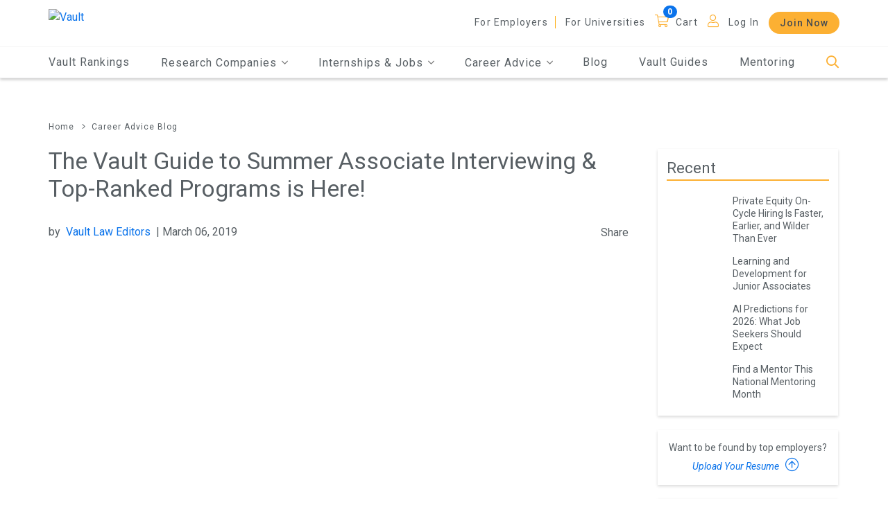

--- FILE ---
content_type: text/html; charset=utf-8
request_url: https://legacy.vault.com/blogs/vaults-law-blog-legal-careers-and-industry-news/the-vault-guide-to-summer-associate-interviewing-top-ranked-programs-is-here
body_size: 210524
content:






<!doctype html>
<html lang="en">

<head>
    
        <!-- Google Tag Manager -->
        <script>(function(w,d,s,l,i){w[l]=w[l]||[];w[l].push({'gtm.start':
        new Date().getTime(),event:'gtm.js'});var f=d.getElementsByTagName(s)[0],
        j=d.createElement(s),dl=l!='dataLayer'?'&l='+l:'';j.async=true;j.src=
        'https://www.googletagmanager.com/gtm.js?id='+i+dl;f.parentNode.insertBefore(j,f);
        })(window,document,'script','dataLayer','GTM-553WXH6');</script>
        <!-- End Google Tag Manager -->


    <meta charset="utf-8">
    
    <meta name="viewport" content="width=device-width, initial-scale=1.0" />
    <meta name="MobileOptimized" content="width">
    <meta name="HandheldFriendly" content="true">
    <meta http-equiv="x-ua-compatible" content="IE=edge">
    <title class="notranslate">The Vault Guide to Summer Associate Interviewing & Top-Ranked Programs is Here! | Career Advice | Vault.com</title>

    
    <meta name="description" content="Vault&#39;s summer guide includes advice on landing a summer gig, summer program rankings, and firm profiles to help students navigate summer associate recruiting."></meta>
    <meta name="keywords" content="Vault Guide to Summer Associate Interviewing &amp; Top-Ranked Programs, Vault Summer Guide, summer associate interviewing, summer associate guide, top law firms, law firm rankings, top-ranked law firms, best law firms, best summer program, best law firm summer programs, best law firm summer associate programs, best summer associate programs"></meta>
    <meta name="robots" content="INDEX, FOLLOW, NOODP"></meta>
        <meta name="v:product" content="Vault"></meta>
        <meta name="v:orgtype" content=""></meta>
        <meta property="article:publisher" content="https://www.facebook.com/FirsthandHQ"></meta>
        <meta property="og:site_name" content="Vault"></meta>
        <meta property="og:type" content="blog"></meta>
        <meta property="og:title" content="The Vault Guide to Summer Associate Interviewing &amp; Top-Ranked Programs is Here!"></meta>
        <meta property="og:description" content="Vault&#39;s summer guide includes advice on landing a summer gig, summer program rankings, and firm profiles to help students navigate summer associate recruiting."></meta>
        <meta property="og:image" content="https://media2.vault.com/9451605/summerguide.jpg"></meta>
        <meta property="og:url" content="https://legacy.vault.com/blogs/vaults-law-blog-legal-careers-and-industry-news/the-vault-guide-to-summer-associate-interviewing-top-ranked-programs-is-here"></meta>
        <meta property="twitter:site" content="@vaultlaw"></meta>
        <meta property="twitter:card" content="summary"></meta>
        <meta property="twitter:title" content="The Vault Guide to Summer Associate Interviewing &amp; Top-Ranked Programs is Here!"></meta>
        <meta property="twitter:description" content="Vault&#39;s summer guide includes advice on landing a summer gig, summer program rankings, and firm profiles to help students navigate summer associate recruiting."></meta>
        <meta property="twitter:image" content="https://media2.vault.com/9451605/summerguide.jpg"></meta>
        <meta property="twitter:url" content="https://legacy.vault.com/blogs/vaults-law-blog-legal-careers-and-industry-news/the-vault-guide-to-summer-associate-interviewing-top-ranked-programs-is-here"></meta>
        <link rel="canonical" href="https://legacy.vault.com/blogs/vaults-law-blog-legal-careers-and-industry-news/the-vault-guide-to-summer-associate-interviewing-top-ranked-programs-is-here" />


    <link rel="shortcut icon" href="/images/favicon.ico" />
    <link href="/bundles/select.min?v=DTwICKWFZkNMOsnjv5VA3K7_iNi0Tc2KJXNcEpikwts1" rel="stylesheet"/>

    
    <link href="/css/main.min.css" rel="stylesheet" />  
    <link href="/bundles/owl.carousel?v=Hi5oK8K9Shcak0LoNPIcbi1L8HOxR99i6SYbcZNYPw41" rel="stylesheet"/>

    <link href="/bundles/jqueryTree?v=0cIoaN4iU8fhEwMdxdMJBrelF8CZcQqnFKucg8__hpI1" rel="stylesheet"/>

    <link href="/bundles/JQueryUI?v=OCFyForfHi0WqtXLXunMQvM_zdUfu-UtJrLpeNtgVks1" rel="stylesheet"/>

    <link href="/bundles/additionalCSS?v=yHPRmGFpBE5RtmT5A9dwrxJ1Pq0rHEcf9jt7NdIv0AE1" rel="stylesheet"/>

    <link href="/bundles/vault-custom?v=B9KqewvLVR6vkgf_N4iQHceRX4KqMzi7iaZEdKJwp5M1" rel="stylesheet"/>


    
    <script src="/bundles/RequiredBegin?v=fDZ8x7VGa8-zXS1MRK1llksnk4LkhFUqY7UnYbQCuu01"></script>


    
    <script type="text/javascript">

        (function (i, s, o, g, r, a, m) {
            i['GoogleAnalyticsObject'] = r; i[r] = i[r] || function () {
                (i[r].q = i[r].q || []).push(arguments)
            }, i[r].l = 1 * new Date(); a = s.createElement(o),
            m = s.getElementsByTagName(o)[0]; a.async = 1; a.src = g; m.parentNode.insertBefore(a, m)
        })(window, document, 'script', '//www.google-analytics.com/analytics.js', 'ga');

        ga('create', 'UA-206421-1', 'auto');
        ga('require', 'linkid');


        ga('send', 'pageview');

    </script>
    <!-- Google tag (gtag.js) -->
    <script async src="https://www.googletagmanager.com/gtag/js?id=G-FEGZGNTDLE"></script>
    <script>window.dataLayer = window.dataLayer || []; function gtag() { dataLayer.push(arguments); } gtag('js', new Date()); gtag('config', 'G-FEGZGNTDLE');</script>

    
    


    

    

<script async='async' src='https://securepubads.g.doubleclick.net/tag/js/gpt.js'></script>
<script>
    var googletag = googletag || {};
    googletag.cmd = googletag.cmd || [];
    var banner_mapping = null;
</script>
<script>

    

    var DBClickAdIDs = ["div-gpt-ad-1576267371302-0","div-gpt-ad-1576267418706-0"];

    
    var nxtSlotNum = 0; 
    function GetSlotID() {
        
        return DBClickAdIDs[nxtSlotNum % DBClickAdIDs.length] + "_d" + "-" + nxtSlotNum++;
    }

    
    function BuildDblClkSlot(googletag, slotID) {

        
        var SwitchSlot = slotID.indexOf("_d") ? slotID.substring(0, slotID.indexOf("_d")) : slotID;

        
        var slot = null;
        try {
            switch (SwitchSlot) {
                    
                    case 'div-gpt-ad-1576267371302-0':
                        slot = googletag.defineSlot('/9918578/Banner', [[250, 250], [728, 90], [300, 250]], slotID)
                            .defineSizeMapping(banner_mapping)
                            .setCollapseEmptyDiv(true, true)
                            .addService(googletag.pubads());
                        break;
                    
                    
                    case 'div-gpt-ad-1576267418706-0':
                        slot = googletag.defineSlot('/9918578/Banner_2', [[728, 90], [300, 250], [250, 250]], slotID)
                            .defineSizeMapping(banner_mapping)
                            .setCollapseEmptyDiv(true, true)
                            .addService(googletag.pubads());
                        break;
                    
            }
        }
        catch(e) { slot = null; }
        return slot;
    }

    
    try {
        googletag.cmd.push(function () {

            var gptadslots = [];

            
                        
                            banner_mapping = googletag.sizeMapping()
                                .addSize([1024, 0], [728, 90])  
                                .addSize([800, 0], [728, 90])   
                                .addSize([600, 0], [728, 90])   
                                .addSize([0, 0], [250, 250])      
                                .build();
                        
                                
                        
                        googletag.defineSlot('/9918578/Banner', [[250, 250], [728, 90], [300, 250]], 'div-gpt-ad-1576267371302-0')
                            .defineSizeMapping(banner_mapping)
                            .setCollapseEmptyDiv(true, true)
                            .addService(googletag.pubads());
                    
                    
                        
                        googletag.defineSlot('/9918578/Banner_2', [[728, 90], [300, 250], [250, 250]], 'div-gpt-ad-1576267418706-0')
                            .defineSizeMapping(banner_mapping)
                            .setCollapseEmptyDiv(true, true)
                            .addService(googletag.pubads());
                    

            
                    
                        
                        googletag.defineSlot('/9918578/Mid', [[250, 250]], 'div-gpt-ad-1553788812882-0')
                            .setCollapseEmptyDiv(true, true)
                            .addService(googletag.pubads());
                    
                    
                        
                        googletag.defineSlot('/9918578/Mid_Vertical', [[240, 400]], 'div-gpt-ad-1553788988231-0')
                            .setCollapseEmptyDiv(true, true)
                            .addService(googletag.pubads());
                    

            
                        googletag.pubads().setTargeting("articleID", "250558");
                        googletag.pubads().setTargeting("section", "blogs_Law");
                        googletag.pubads().setTargeting("product", "Vault");

            googletag.pubads().enableSingleRequest();
            googletag.pubads().collapseEmptyDivs();
            
            googletag.enableServices();
        });
    }
    catch (f) { }
</script>
</head>

<body class="pendo_vault">

    
        <!-- Google Tag Manager (noscript) -->
        <noscript><iframe src="https://www.googletagmanager.com/ns.html?id=GTM-553WXH6"
        height="0" width="0" style="display:none;visibility:hidden"></iframe></noscript>
        <!-- End Google Tag Manager (noscript) -->


    


    

    
    
    



    
    <div class="container-fluid ">

        


        

<div class="overlay1"></div>
<div class="overlay2"></div>
<div class="overlay3" style="opacity: 0; height: 0px;"></div>
<div class="headerSearch">
    <div class="container max-width">
<form action="/blogs/vaults-law-blog-legal-careers-and-industry-news/the-vault-guide-to-summer-associate-interviewing-top-ranked-programs-is-here" enctype="multipart/form-data" id="FormSearch" method="post"><input name="__RequestVerificationToken" type="hidden" value="bbkxozw1c3qwbeKQsFavSWUbuPVHbMTM5O-KgmJxowv3cRZALfrtm7MVd_AIqIpPvSztIt8bDy6RgZP8Kf5a6yeK-XB7ty6lH-_zs_YDzY41" />            <div class="d-flex flex-row justify-content-end" style="margin-bottom: 17px;">
                <a href="javascript:void(0);" class="searchBarBtnCloseBtn" aria-label="Close" tabindex="0">
                    <i class="fal fa-times"></i>
                </a>
            </div>
            <div class="d-flex flex-row align-items-end justify-content-between">
                
                <input aria-label="Search" autocomplete="off" class="headerSearchBox" id="SearchInfo_SearchQuery" maxlength="500" name="SearchInfo.SearchQuery" placeholder="Search Vault" type="text" value="" />
                <a class="headerSearchButton" href="javascript:void(0);" aria-label="Search">
                    <span class="fa-stack fa-lg">
                        <i class="fas fa-circle fa-stack-2x goldMango"></i>
                        <i class="fal fa-search fa-stack-1x fa-inverse"></i>
                    </span>
                </a>
            </div>
<div class="validation-summary-valid" data-valmsg-summary="true"><ul><li style="display:none"></li>
</ul></div><input name='ufprt' type='hidden' value='[base64]' /></form>    </div>
</div>

<header>
    
    <a href="javscript:void(0);" class="screen-reader-text skipContent">Skip to Main Content</a>

    


    <div class="container-fluid">
        <div class="container max-width">
            <div class="d-flex flex-row align-items-center justify-content-between">
                <div class="logo">
                    <div class="toggle-nav">
                        <div class="menu-bar">
                            <a class="toggle menuToggle" aria-label="Menu Toggle">
                                <i class="far fa-bars ma5menu__icon-toggle"></i>
                            </a>
                        </div>
                        <nav id="main-nav" aria-label="hamburger menu navigation">
                            <ul>
                                <li>
                                    <a href="/best-companies-to-work-for" class="header-mobile-vault-rankings">Vault Rankings</a>
                                </li>
                                <li>
                                    <span>Research Companies</span>
                                    <ul>
                                        <li>
                                            <a href="/best-law-firms-legal-careers" class="header-mobile-law-firms"><span>Law Firms</span></a>
                                        </li>
                                        <li>
                                            <a href="/best-consulting-firms" class="header-mobile-consulting-firms"><span>Consulting Firms</span></a>
                                        </li>
                                        <li>
                                            <a href="/best-investment-banks-firms" class="header-mobile-investment-banks"><span>Investment Banks</span></a>
                                        </li>
                                        <li>
                                            <a href="/best-accounting-firms" class="header-mobile-accounting-firms"><span>Accounting Firms</span></a>
                                        </li>
                                        
                                        <li>
                                            <a href="/company-ratings-research" class="header-mobile-browse-companies"><span>Browse More Companies</span></a>
                                        </li>
                                    </ul>
                                </li>
                                    <li>
                                        <span>Internships & Jobs</span>
                                        <ul>
                                            <li>
                                                <a href="/internship-programs" class="header-mobile-explore-internships"><span>Explore Internships</span></a>
                                            </li>
                                            <li>
                                                <a href="https://jobs.vault.com/" class="header-mobile-jobs" target="_blank"><span>Jobs</span></a>
                                            </li>
                                        </ul>
                                    </li>
                                <li>
                                    <span>Career Advice</span>
                                    <ul>
                                            <li>
                                                <a href="/resume-tips" class="header-mobile-resume-tips-samples"><span>Resume Tips &amp; Samples</span></a>
                                            </li>
                                            <li>
                                                <a href="/cover-letters-tips" class="header-mobile-cover-letter-advice"><span>Cover Letter Advice</span></a>
                                            </li>
                                            <li>
                                                <a href="/interview-questions-advice" class="header-mobile-interview-tips-questions"><span>Interview Tips &amp; Questions</span></a>
                                            </li>
                                            <li>
                                                <a href="/networking-tips" class="header-mobile-networking"><span>Networking 101</span></a>
                                            </li>
                                        <li>
                                            <a href="/industry-rankings" class="header-mobile-research-industries"><span>Research Industries</span></a>
                                        </li>
                                        <li>
                                            <a href="/best-jobs-and-career-guidance" class="header-mobile-explore-careers"><span>Explore Careers</span></a>
                                        </li>
                                        <li>
                                            <a href="/day-in-the-life-of" class="header-mobile-day-in-life"><span>Day in the Life</span></a>
                                        </li>
                                        <li>
                                            <a href="/explore/explore-all-schools" class="header-mobile-find-schools"><span>Find Schools</span></a>
                                        </li>
                                            <li>
                                                <a href="/diversity-inclusion-resources" class="header-mobile-find-schools"><span>Diversity &amp; Inclusion</span></a>
                                            </li>
                                                                                    <li>
                                                <a href="/coronavirus-resources" class="header-mobile-find-schools"><span>COVID-19 Resources</span></a>
                                            </li>
                                                                            </ul>
                                </li>
                                <li>
                                    <a href="/blogs-employment-news" class="header-mobile-blogs"><span>Blog</span></a>
                                </li>
                                <li>
                                    <a href="/vault-guides" class="header-mobile-guides">Vault Guides</a>
                                </li>

                                    <li>
                                        <a href="/firsthand?EncodedRedirectUrl=https%253A%252F%252Fwww.evisors.com%252Fapp%2523%21%252Fsearch" target="_blank" class="header-mobile-mentoring">Mentoring</a>
                                    </li>
                                    <li class="moreNav">
                                                <a href="/about-us/employer-review-sites" class="nav-item">For Employers</a>
                                        <a href="/about-us/college-rating-website" class="nav-item header-mobile-for-universities">For Universities</a>
                                    </li>
                                                                    <li class="Cart">
    <a href="javascript:void(0);" class=" header-cart">Cart</a>
    <a href="javascript:void(0);" class="badge1  header-cart" data-badge="0" aria-label="Cart"></a>

                                    </li>
                                                                    <li class="MobiLogIn">
                                        <a href="javascript:void(0);" data-toggle="modal" data-target="#LoginModal" class="nav-item header-mobile-log-in">Log In</a>
                                    </li>
                                                                    <li class="moreNav p-t-0 ">
                                        
                                                <a href="/join-gold" class="btn header-mobile-join-now">Join Now</a>
                                    </li>

                                                            </ul>
                        </nav>
                    </div>
                    <a href="/" aria-label="Vault Home" class="header-home">
                        
                        <img alt="Vault" src="//images.vault.com/logo.png">
                    </a>
                </div>
                <div class="mobi-search">
                    <a href="javascript:void(0);" class="headerSearchBtn header-mobile-search" aria-label="Search">
                        <i class="fal fa-search"></i>
                    </a>
                </div>
                


                <nav class="header-menu" aria-label="header menu">
                    <ul>
                                <li>
                                        <a href="/about-us/employer-review-sites">For Employers</a>
                                </li>
                            <li>
                                <a href="/about-us/college-rating-website" class="header-for-universities">For Universities</a>
                            </li>
                    </ul>
                    <ul class="icon">
                        
                            <li>
    <a href="javascript:void(0);" class="nav-item header-cart">Cart</a>
    <a href="javascript:void(0);" class="badge1 nav-item header-cart" data-badge="0" aria-label="Cart"></a>

                            </li>

                            <li>
                                <a href="javascript:void(0);" data-toggle="modal" data-target="#LoginModal" class="logInLink user header-log-in">Log In</a>
                            </li>
                    </ul>
                                <button type="button" class="btn header-join-now" value="Join Now" tabindex="0" data-link="/join-gold">Join Now</button>
                </nav>
            </div>
        </div>
    </div>

    <nav id="main" aria-label="main navigation">
        <div class="container max-width">
            <ul class="DeskmainMenu mainMenu d-flex flex-row align-items-center justify-content-between">
                <li>
                    <a href="/best-companies-to-work-for" class="header-vault-rankings">Vault Rankings</a>
                </li>
                <li tabindex="0">
                    <span>Research Companies <i class="fal fa-angle-down"></i></span>
                    <ul class="headerSubMenu subMenu">
                        <li>
                            <a href="/best-law-firms-legal-careers" class="header-law-firms"><span>Law Firms</span></a>
                        </li>
                        <li>
                            <a href="/best-consulting-firms" class="header-consulting-firms"><span>Consulting Firms</span></a>
                        </li>
                        <li>
                            <a href="/best-investment-banks-firms" class="header-investment-banks"><span>Investment Banks</span></a>
                        </li>
                        <li>
                            <a href="/best-accounting-firms" class="header-accounting-firms"><span>Accounting Firms</span></a>
                        </li>
                        
                        <div class="More">
                            <a href="/company-ratings-research" class="header-browse-companies">
                                Browse More Companies
                                <i class="fal fa-angle-right"></i>
                                <i class="fal fa-angle-right"></i>
                            </a>
                        </div>
                    </ul>
                </li>
                    <li tabindex="0">
                        <span>Internships & Jobs <i class="fal fa-angle-down"></i></span>
                        <ul class="headerSubMenu subMenu">

                            <li>
                                <a href="/internship-programs" class="header-mobile-explore-internships"><span>Explore Internships</span></a>
                            </li>
                            <li>
                                <a href="https://jobs.vault.com/" class="header-mobile-jobs" target="_blank"><span>Jobs</span></a>
                            </li>
                        </ul>
                    </li>
                <li tabindex="0">
                    <span>Career Advice <i class="fal fa-angle-down"></i></span>
                    <ul class="headerSubMenu subMenu">
                            <li>
                                <a href="/resume-tips" class="header-resume-tips-samples"><span>Resume Tips &amp; Samples</span></a>
                            </li>
                            <li>
                                <a href="/cover-letters-tips" class="header-cover-letter-advice"><span>Cover Letter Advice</span></a>
                            </li>
                            <li>
                                <a href="/interview-questions-advice" class="header-interview-tips-questions"><span>Interview Tips &amp; Questions</span></a>
                            </li>
                            <li>
                                <a href="/networking-tips" class="header-networking"><span>Networking 101</span></a>
                            </li>
                        <li>
                            <a href="/industry-rankings" class="header-research-industries"><span>Research Industries</span></a>
                        </li>
                        <li>
                            <a href="/best-jobs-and-career-guidance" class="header-explore-careers"><span>Explore Careers</span></a>
                        </li>
                        <li>
                            <a href="/day-in-the-life-of" class="header-day-in-life"><span>Day in the Life</span></a>
                        </li>
                        <li>
                            <a href="/explore/explore-all-schools" class="header-find-schools"><span>Find Schools</span></a>
                        </li>
                            <li>
                                <a href="/diversity-inclusion-resources" class="header-mobile-find-schools"><span>Diversity &amp; Inclusion</span></a>
                            </li>
                                                    <li>
                                <a href="/coronavirus-resources" class="header-mobile-find-schools"><span>COVID-19 Resources</span></a>
                            </li>
                                            </ul>
                </li>
                <li>
                    <a href="/blogs-employment-news" class="header-blogs"><span>Blog</span></a>
                </li>
                <li>
                    <a href="/vault-guides" class="header-guides">Vault Guides</a>
                </li>
                    <li>
                        <a href="/firsthand?EncodedRedirectUrl=https%253A%252F%252Fwww.evisors.com%252Fapp%2523%21%252Fsearch" target="_blank" class="header-mobile-mentoring">Mentoring</a>
                    </li>
                <li>
                    <a href="javascript:void(0);" class="headerSearchBtn header-search" aria-label="Search">
                        <i class="fal fa-search"></i>
                    </a>
                </li>
            </ul>
        </div>
    </nav>
</header>
        <main>
            
            

            
            
    


            
            






<section class="Blogdetails headerGap careerAdv common  d-flex justify-content-center min-height">
    <div class="container  max-width1 removepad">
        
    
    <article>
            <!--Ad Spot-->
                <div class="container max-width removepad feedIgnore">
                    <div class="ad-block">
                        <div class="container max-w-100 d-flex justify-content-center  p-b-30">
                            <div class="row">
                                <div id='div-gpt-ad-1576267371302-0'>
                                    <script>
                                    googletag.cmd.push(function () { googletag.display('div-gpt-ad-1576267371302-0'); });
                                    </script>
                                </div>
                            </div>
                        </div>
                    </div>
                </div>


    </article>

        <div class="row">
            <div class="col-lg-9 col-sm-12 CalcWidth ">
                
    <div class="d-flex flex-column">
        <div class="d-flex flex-column justify-content-start align-items-start breadcrumb">
<p class="BreadcrumbList">
    
        <a href="/">Home</a>
                <a href="/blogs-employment-news" class="">Career Advice Blog</a>
</p>
<h1>The Vault Guide to Summer Associate Interviewing & Top-Ranked Programs is Here!</h1>
        </div>
        <div class="d-flex flex-column justify-content-start align-items-start flex-md-row justify-content-md-between align-items-md-center">
                <span class="blogExcerptByline d-flex">
                    by
 <a href="/contributors-network/vault-law-editors" class="NoCounter">Vault Law Editors</a>                     | March 06, 2019                </span>

            <div class="SocialShare d-flex flex-row">
                <p>Share</p> <div class="addthis_sharing_toolbox ShareBox"></div>
            </div>
        </div>

        <div class="BlogArticle d-flex flex-column justify-content-start align-items-start">

            
                <div class="blogArcticle d-block flex-column justify-content-start align-items-start w-100">
                        <img class="lazy img-fluid w-100 m-b-10" data-src="//media2.vault.com/9451605/summerguide.jpg" alt="stack of vault law guides" src="[data-uri]">
                    <div class="p-b-10 w-100" style="text-align:right;">    <span class="AddedVault">

            <a href="javascript:void(0);" data-toggle="modal" data-target="#LoginModal" class="logInLink">
                <span class="ToAdd">
                    <i class="fal fa-folder"></i>&nbsp;Save
                </span>
            </a>
    </span>
</div>
                    
                    <div class="">
                        <p><!--ImageInsert-->When you are a law student, navigating the law firm recruiting process can be overwhelming. The interview process resembles speed dating more than a job hunt. Law firms all start to look the same after a while. And let’s not forget the hospitality suite—an introvert’s nightmare. At the end of the process, you’re rewarded with the opportunity to do even more interviews at the firm, and finally, if you really shine, you will join a summer associate program, which is probably unlike any summer internship you’ve ever had (unless your prior employers brought you on a hiking trip in Italy, to the ESPYS, or to Hamilton as one of your bonding activities like some top firms have done).<br /><br />There truly is nothing like the law firm recruiting process. And that’s why our team has worked hard to create a comprehensive guide to support you from interview prep all the way through your time as a summer. Hot off the presses—<a href="http://vault.com/product.aspx?isbn=9781438193823" target="_blank">The Vault Guide to Summer Associate Interviewing and Top-Ranked Programs</a> (2019 edition) is available both as an ebook and in print. (Check with your law school career services office for your login to access the guide online or to obtain your own hard copy! Many students have <strong>free access</strong> through their schools.) <br /><br />Featuring leading firms like <a href="http://vault.com/company-profiles/law/covington-burling-llp/company-overview.aspx" target="_blank">Covington &amp; Burling</a>, <a href="http://vault.com/company-profiles/law/weil,-gotshal-manges-llp/company-overview.aspx" target="_blank">Weil</a>, and <a href="http://vault.com/company-profiles/law/latham-watkins-llp.aspx" target="_blank">Latham</a>, the guide includes everything from real law firm interview questions to Vault’s summer program rankings to detailed profiles of the top-ranked summer programs. Read on for more details on how this guide can help you research and land your ideal summer gig.<br /><br /><strong>Expert Advice</strong><br /><br />Vault’s summer guide includes insights from partners and recruiting professionals from top law firms like <a href="http://vault.com/company-profiles/law/kirkland-ellis-llp.aspx" target="_blank">Kirkland &amp; Ellis</a>, <a href="http://vault.com/company-profiles/law/omelveny-myers-llp.aspx" target="_blank">O’Melveny</a>, <a href="http://vault.com/company-profiles/law/white-case-llp.aspx" target="_blank">White &amp; Case</a> and more. As a former law student and summer associate, I remember how confusing the summer process can be, which is why we included a broad range of advice on such topics as,<br /><br /></p>
<ul>
<li>Summer associate job search.</li>
<li>Resume and cover letter advice.</li>
<li>Summer associate interview tips.</li>
<li>Summer associate interview questions (featuring real questions from Vault’s top-ranked summer firms).</li>
<li>Summer associate experience.</li>
</ul>
<p><br /><strong>Rankings</strong><br /><br />As part of our Annual Associate Survey, we ask junior associates (first year through third year) who participated in their current firm’s summer associate program to to reflect back on their summer program experiences and rate the summer program. From those ratings, we rank the best summer associate programs in four categories, including:<br /><br /></p>
<ul>
<li>The Overall Best Summer Associate Program.</li>
<li>Attorney Interactions.</li>
<li>Career Development.</li>
<li>Fun and Events.</li>
</ul>
<p><br />Vault’s top ten 2019 Best Overall Summer Programs were<br /><br />#1 O’Melveny &amp; Myers LLP<br />#2 Eversheds Sutherland (US) LLP<br />#3 Crowell &amp; Moring LLP<br />#4 Kilpatrick Townsend &amp; Stockton LLP<br />#5 Baker, Donelson, Bearman, Caldwell &amp; Berkowitz PC<br />#6 White &amp; Case LLP<br />#7 Shook, Hardy &amp; Bacon L.L.P.<br />#8 Clifford Chance US LLP<br />#9 Orrick, Herrington &amp; Sutcliffe LLP<br />#10 Fried, Frank, Harris, Shriver &amp; Jacobsen LLP<br /><br />Check out <a href="http://vault.com/product.aspx?isbn=9781438193823" target="_blank">the guide</a> to see what other firms made the cut for the top 50 Best Overall Summer Programs and which firms topped the list for our other three rankings. <br /><br /><strong>Firm Profiles (Including Associate Quotes)</strong><br /><br />Some of the best resources when researching law firms are the associates within a firm. They provide insight into what it is really like to work at the firm and can relate to your situation because they went through the same interview process. In this guide, we include detailed profiles for firms with top-ranked programs, and each profile includes associate quotes relating to training and assignments, social scene, and associate experience versus summer expectations, as well as associates’ choices for the best summer event.<br /><br />In addition to associate quotes, the profiles include<br /><br /></p>
<ul>
<li>A recap of all of the firm’s recent Vault rankings.</li>
<li>Firm stats, such as number of attorneys and firm leadership.</li>
<li>Summer associate compensation information.</li>
<li>Offices with a summer program.</li>
<li>Summer program parameters, including program length, whether practice areas are assigned, office split opportunities, and whether there are 1L summer positions.</li>
<li>A sampling of practice areas available to summer associates at the firm.</li>
<li>Data on how many summers the firm has had and how many have received offers for the past three years.</li>
<li>An overview of the summer program in the firm’s words.</li>
</ul>
<p><br />Each profile also features Vault Says, which is our editorial summary of the general tenor of associate comments relating to the particular firm, including with regard to the firm’s hiring process, summer program, culture, and associate life. <br /><br />These comprehensive profiles provide the perfect starting point for researching summer associate programs. You can quickly understand the basics of each firm’s program and dig into associate perspectives on the experience. Also, at the back of the guide, you will find detailed charts that compare all of the top-ranked firms as to Summer Program Data, Offers, and Rankings.<br /><br /><strong>Vault Law 100 and Best Law Firms to Work For</strong><br /><br />Researching your target firms’ summer programs is an important aspect of selecting the firm that best meets your career goals. But it is also critical to consider your long-term career at the firm beyond the summer program. For that reason, we included our rankings for the <a href="http://vault.com/company-rankings/law/vault-law-100/" target="_blank">2019 Vault Law 100</a> and the <a href="http://vault.com/company-rankings/law/best-law-firms-to-work-for/" target="_blank">2019 Best Law Firms to Work For</a> in the summer guide. We also shared the Vault’s Verdict for each ranked firm. The verdict is an editorial summary of the general tenor of associate comments for that firm from Vault’s Annual Associate Survey. These snapshots will give you a brief sense of what it is like to work at these top law firms and provide a starting point for deeper research.<br /><br />Selecting target summer programs, navigating the summer interview process, and succeeding as a summer associate are critical first steps in your legal career. <em>The Vault Guide to Summer Associate Interviewing and Summer Programs</em> aims to make all of these processes easier and gives you expert guidance and detailed information so that you feel more prepared and confident. <br /><br /><a href="http://vault.com/product.aspx?isbn=9781438193823" target="_blank">Get your copy now</a>! Many law students have free access to this guide and other premium Vault content for free—check with your career services office to see if they partner with Vault.<br /><br />And if you have any remaining questions about the interview process or summer associate programs, reach out to Vault at any time. We are always happy to cover topics that matter to you on our <a href="http://vault.com/blogs/law" target="_blank">law blog</a>. (You can reach Vault’s Senior Law Editor Mary Kate Sheridan at msheridan@vault.com.)</p>
                    </div>

                    
                </div>

            <div class="SocialShare d-flex flex-row">
                <p>Share</p> <div class="addthis_sharing_toolbox ShareBox"></div>
            </div>

                <div class="MoreArticle MoreArticle2 ArticleLinks recommendedBlogs">
                    <h2>Recommended Articles</h2>
                    <div class="row">
                            <div class="ArticleList col-md-3 col-sm-3 col-6">
                                <a href="/blogs/vaults-law-blog-legal-careers-and-industry-news/legal-summer-gigs-14-internship-opportunities-for-law-students">
                                    <div>
                                        <img class="img-fluid" src="//media2.vault.com/9451616/computer-cooperation-coworking-1543895.jpg" alt="young people smiling">
                                    </div>
                                    Legal Summer Gigs: 14 Internship Opportunities for Law Students
                                </a>
                            </div>
                            <div class="ArticleList col-md-3 col-sm-3 col-6">
                                <a href="/blogs/vaults-law-blog-legal-careers-and-industry-news/summer-vibes-top-biglaw-summer-associate-events">
                                    <div>
                                        <img class="img-fluid" src="//media2.vault.com/19471/toast.jpg" alt="People Toasting over a table full of food">
                                    </div>
                                    Summer Vibes: Top BigLaw Summer-Associate Events
                                </a>
                            </div>
                            <div class="ArticleList col-md-3 col-sm-3 col-6">
                                <a href="/blogs/vaults-law-blog-legal-careers-and-industry-news/six-summer-associate-pitfalls-to-avoid">
                                    <div>
                                        <img class="img-fluid" src="//media2.vault.com/19389/summers.jpg" alt="coworkers collaborating">
                                    </div>
                                    Six Summer Associate Pitfalls to Avoid
                                </a>
                            </div>
                    </div>
                </div>

                <div class="Blogtags d-flex flex-column">
                        <span>Filed Under: <a href="/library/collections/job-search">Job Search</a>|<a href="/library/collections/vault-law">Law</a></span>
                                            <span>Tags: <a href="/blogs/tag/best summer associate programs">Best summer associate programs</a>|<a href="/blogs/tag/law firm summer associate programs">Law firm summer associate programs</a>|<a href="/blogs/tag/law firm summer program rankings">Law firm summer program rankings</a>|<a href="/blogs/tag/the vault guide to summer associate interviewing & top-ranked programs">The Vault Guide to Summer Associate Interviewing & Top-Ranked Programs</a>|<a href="/blogs/tag/vault summer guide">Vault Summer Guide</a></span>
                </div>
        </div>
    </div>

            </div>
            <div class="col-lg-3 col-sm-12 ChangeWidth">

                
                

                

    <div class="MoreArticle ArticleLinks sidebar recentBlogs p-15 whiteBackground box-shadow">
        <h2>Recent</h2>
        <div class="row">
                <div class="ArticleList col-lg-12 col-md-3 col-sm-3 col-6">
                    <a href="/blogs/in-the-black-vaults-finance-careers-blog/private-equity-on-cycle-hiring-is-faster-earlier-and-wilder-than-ever" tabindex="-1">
                        <div>
                            <img class="lazy img-fluid" data-src="//media2.vault.com/14353606/vitaly-gariev-pg2ejwnvpvy-unsplash.jpg" alt="" src="[data-uri]" />
                        </div>
                    </a>
                    <a href="/blogs/in-the-black-vaults-finance-careers-blog/private-equity-on-cycle-hiring-is-faster-earlier-and-wilder-than-ever" class="blogExcerptBlurb2">
                        Private Equity On-Cycle Hiring Is Faster, Earlier, and Wilder Than Ever    
                    </a>
                </div>
                <div class="ArticleList col-lg-12 col-md-3 col-sm-3 col-6">
                    <a href="/blogs/vaults-law-blog-legal-careers-and-industry-news/learning-and-development-for-junior-associates" tabindex="-1">
                        <div>
                            <img class="lazy img-fluid" data-src="//media2.vault.com/14353604/ropes-hero-image_v100-article_blog.png" alt="" src="[data-uri]" />
                        </div>
                    </a>
                    <a href="/blogs/vaults-law-blog-legal-careers-and-industry-news/learning-and-development-for-junior-associates" class="blogExcerptBlurb2">
                        Learning and Development for Junior Associates    
                    </a>
                </div>
                <div class="ArticleList col-lg-12 col-md-3 col-sm-3 col-6">
                    <a href="/blogs/innovate-with-influence-global-high-tech/ai-predictions-for-2026-what-job-seekers-should-expect" tabindex="-1">
                        <div>
                            <img class="lazy img-fluid" data-src="//media2.vault.com/14353602/blog457image.jpg" alt="An artist’s illustration of artificial intelligence (AI)." src="[data-uri]" />
                        </div>
                    </a>
                    <a href="/blogs/innovate-with-influence-global-high-tech/ai-predictions-for-2026-what-job-seekers-should-expect" class="blogExcerptBlurb2">
                        AI Predictions for 2026: What Job Seekers Should Expect    
                    </a>
                </div>
                <div class="ArticleList col-lg-12 col-md-3 col-sm-3 col-6">
                    <a href="/blogs/admit-one-vaults-mba-law-school-and-college-blog/find-a-mentor-this-national-mentoring-month" tabindex="-1">
                        <div>
                            <img class="lazy img-fluid" data-src="//media2.vault.com/14353603/mentor-and-mentee-working.jpg" alt="" src="[data-uri]" />
                        </div>
                    </a>
                    <a href="/blogs/admit-one-vaults-mba-law-school-and-college-blog/find-a-mentor-this-national-mentoring-month" class="blogExcerptBlurb2">
                        Find a Mentor This National Mentoring Month    
                    </a>
                </div>
        </div>
    </div>
        <div class="ResumeSideBlog p-15-1 whiteBackground box-shadow d-flex flex-row justify-content-center">
            <p>
                Want to be found by top employers?
                    <a href="javascript:void(0);" data-toggle="modal" data-target="#LoginModal" class="logInLink LoginResumeUpload" data-rurl="/my-vault/my-resume">
                        Upload Your Resume <i class="fal fa-arrow-circle-up"></i>
                    </a>
            </p>
        </div>
    <div class="ReviewsSideBlog p-15-1 whiteBackground box-shadow d-flex flex-sm-row flex-md-column flex-column justify-content-center align-items-center joinGoldAd">
        <p>Join Gold to Unlock Company Reviews</p>
        <button type="button" class="btn" value="Join Now" tabindex="0" data-toggle="modal" data-target="#JoinNowModal" data-dismiss="modal">Join Now</button>
    </div>


                
                
    



            </div>
        </div>

        
        
            <!--Ad Spot-->
                <div class="container max-width removepad feedIgnore">
                    <div class="ad-block">
                        <div class="container max-w-100 d-flex justify-content-center p-t-50 ">
                            <div class="row">
                                <div id='div-gpt-ad-1576267418706-0'>
                                    <script>
                                    googletag.cmd.push(function () { googletag.display('div-gpt-ad-1576267418706-0'); });
                                    </script>
                                </div>
                            </div>
                        </div>
                    </div>
                </div>




    </div>
</section>




            


            


            
            

            
            




<div class="modal fade LoginModal" id="LoginModal" tabindex="0" role="dialog" aria-hidden="true" data-autoShow="false">
    <div class="modal-dialog" role="document">
        <div class="modal-content">
            <button type="button" class="close" data-dismiss="modal" aria-label="Close" title="Close">
                <span aria-hidden="true"><i class="fal fa-times"></i></span>
            </button>
            <div class="modal-body">
                <div class="d-flex flex-row justify-content-between align-items-end">
                    <h2>Log In</h2>
                    <div class="signup">Or <a href="javascript:void(0);" data-toggle="modal" data-target="#BasicModal" data-dismiss="modal" class="ShowSignUp BasicSignUp">Sign Up</a></div>
                </div>
                
                
<form action="/blogs/vaults-law-blog-legal-careers-and-industry-news/the-vault-guide-to-summer-associate-interviewing-top-ranked-programs-is-here" enctype="multipart/form-data" method="post"><input name="__RequestVerificationToken" type="hidden" value="1VfNi4HL5JvEtTs7RmdkYthrOTRoeTHFQPxZYEog6dMKFb6Qcr88hSq2s6BIpNGqVzx2fWhFCCPLUs2WiXJVDhezOw0VJUlv5AwiHWd0cEA1" />
<div class="validation-summary-errors" data-valmsg-summary="true">
    <ul>
        <li>
        </li>
    </ul>
</div>
    <div class="d-flex flex-column flex-sm-row flex-md-row justify-content-between form">
        <div class="form-group">
            
            

            <input aria-label="Email address" autocomplete="off" class="form-control email" data-val="true" data-val-required="Email Address required." data-val-validateemail="Please enter a valid email address." data-val-validateemail-emailisvalid="" id="Email" maxlength="3000" name="Email" placeholder="Email Address" required="" type="text" value="" />
            <span class="field-validation-valid" data-valmsg-for="Email" data-valmsg-replace="true"></span>
        </div>
        <div class="form-group">
            <input aria-label="Password" autocomplete="off" class="form-control password" data-val="true" data-val-regex="Please enter a valid password" data-val-regex-pattern="^[^\s]{4,128}$" data-val-required="Password required." id="Password" maxlength="128" name="Password" placeholder="Password" required="" type="password" />
            <span class="field-validation-valid" data-valmsg-for="Password" data-valmsg-replace="true"></span>
        </div>
    </div>
    <div class="d-flex flex-row justify-content-end forget">
        <a href="javascript:void(0);" data-toggle="modal" data-target="#ForgetPassword" data-dismiss="modal">Forgot Password?</a>
    </div>
        <div class="Keepme d-flex flex-column flex-sm-row justify-content-center align-items-center">
            
            <div class="checkbox">

                <label for="StayLoggedIn" id="keep">
                    <input type="checkbox" id="StayLoggedIn" name="StayLoggedIn" value="true" aria-labelledby="keep">
                    <span class="cr CustomCheckBoxSpan" tabindex="0">
                        <i class="cr-icon fas fa-square">&nbsp;</i>
                    </span>
                    Keep me logged in
                </label>
            </div>

            

            <input aria-label="This field is for validation and should be left unchanged." class="AcceptChkBox" data-val="true" data-val-required="The ValidationCheck field is required." id="GenericLoginValidationCheck" name="ValidationCheck" tabindex="-1" type="checkbox" value="true" /><input name="ValidationCheck" type="hidden" value="false" />
            <button type="submit" class="btn LoginBtn">Log In</button>

            
            <input type="hidden" class="OverrideRedirectURL" name="OverrideRedirectURL" />
            <input type="hidden" class="PendingRev" name="PendingRev" />
        </div>
<input name='ufprt' type='hidden' value='[base64]' /></form>

                
<form action="/blogs/vaults-law-blog-legal-careers-and-industry-news/the-vault-guide-to-summer-associate-interviewing-top-ranked-programs-is-here" enctype="multipart/form-data" method="post"><input name="__RequestVerificationToken" type="hidden" value="SXgbvuRKfKAxI9k17PEkf05zQLwdaT2DyJWi-SvEo2dWTg65mDB-snfO_NqzaBLhC8vGMLKFkKZY581wlf7MAIMC1DoiTYEwPNDHsIGXxwc1" />                <div class="d-flex flex-column justify-content-center social">
                    <p class="text-center">OR</p>
                    <button type="submit" class="btn fb SocialLoginBtn">Log in with Facebook</button>
                    <button type="submit" class="btn google SocialLoginBtn">Log in with Google</button>
                </div>

<input type="hidden" name="SocialButton" class="SocialButton" value="" />


<input type="hidden" name="FBLoginStat" class="FBLoginStat" />
<input type="hidden" name="GPLoginStat" class="GPLoginStat" />



<input type="hidden" class="SocialMediaOverrideRedirectURL" name="SocialMediaOverrideRedirectURL" value="" /><input name='ufprt' type='hidden' value='[base64]' /></form>

                
    <div class="d-flex flex-column border-box text-center">
        <div class="title">
                Are you a student?<br>You may have FREE access.
        </div>
        <p>Vault partners with thousands of colleges, universities and academic institutions to provide students with FREE access to our premium content. To determine if your school is a partner, please enter your school email address below.</p>
<form action="/blogs/vaults-law-blog-legal-careers-and-industry-news/the-vault-guide-to-summer-associate-interviewing-top-ranked-programs-is-here" enctype="multipart/form-data" method="post">    <div class="d-flex flex-column flex-sm-row flex-md-row justify-content-center ">
        <input name="__RequestVerificationToken" type="hidden" value="nbB7H5xDNIkdaXaSu_UlPGPGM6OxZFx2moftJwEnSjrtZ0cgW3RHZZEEc8d1pPaZCU5HJiGH8D0rkaRQg0IGXkAZE5hioDDUGRAjnC9GBAY1" />

        <div class="form-group">
            <input aria-label="School email address" autocomplete="off" class="form-control email" data-val="true" data-val-regex="Please enter a valid email address." data-val-regex-pattern="\w+([-+.&#39;]\w+)*@\w+([-.]\w+)*\.\w+([-.]\w+)*" data-val-required="Email Address required." id="FreeAccessEmail" maxlength="3000" name="Email" placeholder="Enter School email address" required="" type="email" value="" />
            <span class="field-validation-valid" data-valmsg-for="Email" data-valmsg-replace="true"></span>
        </div>

        
            <button type="submit" class="btn">Submit</button>
    </div>
<input name='ufprt' type='hidden' value='[base64]' /></form>
    </div>


            </div>
        </div>
    </div>
</div>

<div class="modal fade ForgetPassword" id="ForgetPassword" tabindex="0" role="dialog" aria-hidden="true" data-autoShow="false">
    <div class="modal-dialog" role="document">
        <div class="modal-content">
            <button type="button" class="close" data-dismiss="modal" aria-label="Close" title="Close">
                <span aria-hidden="true"><i class="fal fa-times"></i></span>
            </button>
            <div class="modal-body">
                <div class="d-flex flex-row justify-content-between align-items-end">
                    <h2>Forgot Password?</h2>
                        <div class="signup">Or <a href="javascript:void(0);" data-toggle="modal" data-target="#LoginModal" class="logInLink" data-dismiss="modal">Log In</a></div>
                </div>
                
                

<form action="/blogs/vaults-law-blog-legal-careers-and-industry-news/the-vault-guide-to-summer-associate-interviewing-top-ranked-programs-is-here" enctype="multipart/form-data" method="post"><input name="__RequestVerificationToken" type="hidden" value="5dl1KlxUFCdErcwT0XLUt8pWhY2PeUv_xANlfL57_HY3IVHUElODPm5LinXqYbha4svZ-pMc_T9mY2hLcIZhgmBOdkBEsbadPfxP9FInylw1" />                    <div class="d-flex flex-column justify-content-start txt form">
                        <p>
                            Enter the email address associated with your account, and we will email you instructions for re-setting your password.
                        </p>
                        <div class="form-group">
                            <input aria-label="Email address" autocomplete="off" class="input-validation-error form-control email" data-val="true" data-val-regex="Please enter a valid email address." data-val-regex-pattern="\w+([-+.&#39;]\w+)*@\w+([-.]\w+)*\.\w+([-.]\w+)*" data-val-required="Email Address required." id="ForgotPasswordEmail" maxlength="3000" name="Email" placeholder="Email Address" required="" type="text" value="" />
                            <span class="field-validation-error" data-valmsg-for="Email" data-valmsg-replace="true">Email Address required.</span>
                        </div>
                    </div>
                    <div class="d-flex flex-row justify-content-center justify-content-sm-end button">

                        
                        <input aria-label="This field is for validation and should be left unchanged." class="AcceptChkBox" data-val="true" data-val-required="The ValidationCheck field is required." id="ForgotPasswordValidationCheck" name="ValidationCheck" tabindex="-1" type="checkbox" value="true" /><input name="ValidationCheck" type="hidden" value="false" />

                        <button type="submit" class="btn">Send Password</button>
                    </div>
<input name='ufprt' type='hidden' value='[base64]' /></form>
                <div class="d-flex flex-column foottxt">
                    <p>Need more help? Contact Customer Service at <a href="mailto:customerservice@vault.com">customerservice@vault.com</a></p>
                </div>
            </div>
        </div>
    </div>
</div>





    <!--Registration Modal 1-->
    <div class="modal fade BasicModal LoginModal" id="BasicModal" tabindex="0" role="dialog" aria-hidden="true" data-autoShow="false">
        <div class="modal-dialog" role="document">
            <div class="modal-content">
                <button type="button" class="close" data-dismiss="modal" aria-label="Close" title="Close">
                    <span aria-hidden="true"><i class="fal fa-times"></i></span>
                </button>
                <div class="modal-body">

                    

                    <div class="d-flex flex-row justify-content-between align-items-end">
                        <h2>Create Account</h2>
                        <div class="signup">Or <a href="javascript:void(0);" data-toggle="modal" data-target="#LoginModal" data-dismiss="modal">Log In</a></div>
                    </div>

                    
<form action="/blogs/vaults-law-blog-legal-careers-and-industry-news/the-vault-guide-to-summer-associate-interviewing-top-ranked-programs-is-here" enctype="multipart/form-data" method="post"><input name="__RequestVerificationToken" type="hidden" value="Ui_9IPX941lqNICDZQ72KmXn0Cc98V7J1YxLxTNbM-qVJz5hwAJSIXvl1kc5KVLCmGW4OAwfl8o_B6mr23Aw0t0yRUwZtDn3mjKaGu1H53g1" />                <div class="d-flex flex-column flex-sm-row flex-md-row justify-content-center social">
                    <button type="submit" class="btn fb SocialLoginBtn">Sign Up with Facebook</button>
                    <button type="submit" class="btn google SocialLoginBtn">Sign Up with Google</button>
                </div>
                <p class="text-center">OR</p>

<input type="hidden" name="SocialButton" class="SocialButton" value="" />


<input type="hidden" name="FBLoginStat" class="FBLoginStat" />
<input type="hidden" name="GPLoginStat" class="GPLoginStat" />



<input type="hidden" class="SocialMediaOverrideRedirectURL" name="SocialMediaOverrideRedirectURL" value="" /><input name='ufprt' type='hidden' value='[base64]' /></form>

                    <div class="d-flex flex-column flex-sm-row flex-md-row justify-content-center social regUserType">

                        <button type="button" class="btn stu " data-val="STU">I am a Student</button>
                        <button type="button" class="btn pro active" data-val="PRO">I am a Professional</button>
                        <input class="UserStatus validateHidden" data-val="true" data-val-required="Please specify the type of user." id="UserStatus" name="UserStatus" type="hidden" value="" />
                    </div>

<form action="/blogs/vaults-law-blog-legal-careers-and-industry-news/the-vault-guide-to-summer-associate-interviewing-top-ranked-programs-is-here" enctype="multipart/form-data" method="post"><input name="__RequestVerificationToken" type="hidden" value="VknXKKrh_b6IqMeWyEJ9EhTP4d6Vcyrtbpzfy9WVXIZLbCFt7rYe6eXcAGR5YVGMr99H_A-Dn6E1wlpvrkZczvVl1t_rQNhMuO3gb2Bx-Wg1" />                        <div class="d-flex flex-column justify-content-between form">
                            <div class="regEmail form-group">
                                <input aria-label="Email address" autocomplete="off" class="form-control email registerEmail RegStep1" data-val="true" data-val-regex="Please enter a valid email address." data-val-regex-pattern="\w+([-+.&#39;]\w+)*@\w+([-.]\w+)*\.\w+([-.]\w+)*" data-val-required="Email Address required." data-val-uniqueemail="An account already exists for this email address." data-val-uniqueemail-emailcheck="" id="Email_ru" maxlength="3000" name="Email" placeholder="Email Address" required="" type="text" value="" />
                                <span class="field-validation-valid" data-valmsg-for="Email" data-valmsg-replace="true"></span>
                            </div>
                            <div class="regPwd form-group">
                                <input aria-label="Password" autocomplete="off" class="form-control password registerPwd RegStep1" data-val="true" data-val-regex="Please enter a valid password (minimum 8 characters)" data-val-regex-pattern="^[^\s]{8,128}$" data-val-required="Password required." id="Password_ru" maxlength="128" name="Password" placeholder="Password" required="" type="password" />
                                <span class="field-validation-valid" data-valmsg-for="Password" data-valmsg-replace="true"></span>
                            </div>
                            <div class="regConfirmPwd form-group">
                                <input aria-label="Confirm Password" autocomplete="off" class="form-control password registerConfirmPwd RegStep1" data-val="true" data-val-equalto="Passwords do not match." data-val-equalto-other="*.Password" data-val-regex="Please enter a valid password (minimum 8 characters)" data-val-regex-pattern="^[^\s]{8,128}$" data-val-required="Password Confirmation required." id="ConfirmPassword_ru" maxlength="128" name="ConfirmPassword" placeholder="Confirm Password" required="" type="password" />
                                <span class="field-validation-valid" data-valmsg-for="ConfirmPassword" data-valmsg-replace="true"></span>
                            </div>
                        </div>
                        <div class="Keepme d-flex flex-row justify-content-end align-items-center">
                            <button type="button" class="btn RegisterStep1Btn" data-toggle="modal">Continue</button>
                        </div>
<input name='ufprt' type='hidden' value='[base64]' /></form>
                    
    <div class="d-flex flex-column border-box text-center">
        <div class="title">
                Are you a student?<br>You may have FREE access.
        </div>
        <p>Vault partners with thousands of colleges, universities and academic institutions to provide students with FREE access to our premium content. To determine if your school is a partner, please enter your school email address below.</p>
<form action="/blogs/vaults-law-blog-legal-careers-and-industry-news/the-vault-guide-to-summer-associate-interviewing-top-ranked-programs-is-here" enctype="multipart/form-data" method="post">    <div class="d-flex flex-column flex-sm-row flex-md-row justify-content-center ">
        <input name="__RequestVerificationToken" type="hidden" value="Q75U9jT3pmofRep57O5ZNGuIevZZCAnL6RED-rvc0Kp4sl7ZwZNXu6s6-CO8-yanpF1FS5P0KaMc0DF5uDsQMgxVbduiIZcfF_OTpY9qJCQ1" />

        <div class="form-group">
            <input aria-label="School email address" autocomplete="off" class="form-control email" data-val="true" data-val-regex="Please enter a valid email address." data-val-regex-pattern="\w+([-+.&#39;]\w+)*@\w+([-.]\w+)*\.\w+([-.]\w+)*" data-val-required="Email Address required." id="FreeAccessEmail_ru" maxlength="3000" name="Email" placeholder="Enter School email address" required="" type="email" value="" />
            <span class="field-validation-valid" data-valmsg-for="Email" data-valmsg-replace="true"></span>
        </div>

        
            <button type="submit" class="btn">Submit</button>
    </div>
<input name='ufprt' type='hidden' value='[base64]' /></form>
    </div>


                </div>
            </div>
        </div>
    </div>
    <!--Registration Modal 2-->
    <div class="modal fade BasicModal2 LoginModal" id="BasicModal2" tabindex="0" role="dialog" aria-hidden="true">
        <div class="modal-dialog" role="document">
            <div class="modal-content">
                <button type="button" class="close" data-dismiss="modal" aria-label="Close" title="Close">
                    <span aria-hidden="true"><i class="fal fa-times"></i></span>
                </button>
                <div class="modal-body">
                    <div class="d-flex flex-row justify-content-between align-items-end">
                        <h2>Create Account</h2>
                        <div class="signup">Or <a href="javascript:void(0);" data-toggle="modal" data-target="#LoginModal" data-dismiss="modal">Log In</a></div>
                    </div>

<form action="/blogs/vaults-law-blog-legal-careers-and-industry-news/the-vault-guide-to-summer-associate-interviewing-top-ranked-programs-is-here" class="RegisterForm" enctype="multipart/form-data" method="post"><input name="__RequestVerificationToken" type="hidden" value="GvL9UeXtxYpZyk-liI7COTmSU9YwLSjtamwcJ5sIrJsF9iusZoyzZ8HHMflfEWernv3dIcK_kjBUFCfccVuisCt5V55-5cY05Cei8sPk8BY1" />                        <div class="d-flex flex-column flex-sm-row flex-md-row justify-content-between form">
                            <div class="form-group">
                                <input aria-label="First Name" autocomplete="off" class="form-control registerFName" data-val="true" data-val-required="First Name required." id="FirstName_ru" maxlength="3000" name="FirstName" placeholder="First Name" required="" type="text" value="" />
                                <span class="field-validation-valid" data-valmsg-for="FirstName" data-valmsg-replace="true"></span>
                            </div>
                            <div class="form-group">
                                <input aria-label="Last Name" autocomplete="off" class="form-control" data-val="true" data-val-required="Last Name required." id="LastName_ru" maxlength="3000" name="LastName" placeholder="Last Name" required="" type="text" value="" />
                                <span class="field-validation-valid" data-valmsg-for="LastName" data-valmsg-replace="true"></span>
                            </div>
                        </div>
                        <div class="d-flex flex-column flex-sm-row flex-md-row justify-content-between browseresume proRegDDL">
                            <div class="flex-fill form-group">
                                <select aria-label="Professional Experience" data-val="true" data-val-required="Experience required." id="ProfessionalExpDDL" name="SelectedProfessionalExperience" required=""><option value="">Years of Experience</option>
<option value="PX01">Less than 1 year</option>
<option value="PX03">1 year  to 3 years</option>
<option value="PX05">3 years to 5 years</option>
<option value="PX07">5 years to 7 years</option>
<option value="PX10">7 years to 10 years</option>
<option value="PX15">10 years to 15 years</option>
<option value="PX++">More than 15 years</option>
</select>
                                <span class="field-validation-valid" data-valmsg-for="SelectedProfessionalExperience" data-valmsg-replace="true"></span>
                            </div>
                            <div class="flex-fill form-group">
                                <select aria-label="Professional Level" data-val="true" data-val-required="Level required." id="ProfessionLevelDDL" name="SelectedProfessionalLevel" required=""><option value="">Professional Level</option>
<option value="PLVE">Entry Level</option>
<option value="PLVD">Mid Level</option>
<option value="PLVN">Experienced (Non-manager)</option>
<option value="PLVM">Manager (Manager, Supervisor of Staff)</option>
<option value="PLVS">Executive (SVP, VP, Department Head)</option>
</select>
                                <span class="field-validation-valid" data-valmsg-for="SelectedProfessionalLevel" data-valmsg-replace="true"></span>
                            </div>
                        </div>
                        <div class="d-flex flex-column flex-sm-row flex-md-row justify-content-between browseresume stuRegDDL">
                            <div class="flex-fill form-group">
                                <select aria-label="Current Level" data-val="true" data-val-required="Student Level required." id="StudentLevel" name="SelectedStudentLevel" required=""><option value="">Current Level</option>
<option value="SLV1">First year</option>
<option value="SLV2">Second year</option>
<option value="SLV3">Third year</option>
<option value="SLV4">Fourth year</option>
<option value="SLV0">Other</option>
</select>
                                <span class="field-validation-valid" data-valmsg-for="SelectedStudentLevel" data-valmsg-replace="true"></span>
                            </div>
                            <div class="flex-fill form-group">
                                <select aria-label="Expected Date of Graduation" data-val="true" data-val-required="Graduation Date required." id="GraduationDateDDL" name="SelectedGraduationDate" required=""><option value="">Expected Graduation Year</option>
<option value="2026">2026</option>
<option value="2027">2027</option>
<option value="2028">2028</option>
<option value="2029">2029</option>
<option value="2030">2030</option>
<option value="2031">2031</option>
</select>
                                <span class="field-validation-valid" data-valmsg-for="SelectedGraduationDate" data-valmsg-replace="true"></span>
                            </div>
                        </div>
                        <div class="d-flex flex-column flex-sm-row flex-md-row justify-content-between browseresume form">
                            <div class="flex-fill form-group">
                                <select aria-label="Locations" data-val="true" data-val-required="Country required." id="CountryList" name="SelectedCountry"><option selected="selected" value="USA">United States</option>
<option value="AFG">Afghanistan</option>
<option value="ALB">Albania</option>
<option value="DZA">Algeria</option>
<option value="ASM">American Samoa</option>
<option value="AND">Andorra</option>
<option value="AGO">Angola</option>
<option value="AIA">Anguilla</option>
<option value="ATA">Antarctica</option>
<option value="ATG">Antigua and Barbuda</option>
<option value="ARG">Argentina</option>
<option value="ARM">Armenia</option>
<option value="ABW">Aruba</option>
<option value="AUS">Australia</option>
<option value="AUT">Austria</option>
<option value="AZE">Azerbaijan</option>
<option value="BHS">Bahamas</option>
<option value="BHR">Bahrain</option>
<option value="BGD">Bangladesh</option>
<option value="BRB">Barbados</option>
<option value="BLR">Belarus</option>
<option value="BEL">Belgium</option>
<option value="BLZ">Belize</option>
<option value="BEN">Benin</option>
<option value="BMU">Bermuda</option>
<option value="BTN">Bhutan</option>
<option value="BOL">Bolivia</option>
<option value="BIH">BOSNIA AND HERZEGOWINA</option>
<option value="BWA">Botswana</option>
<option value="BVT">Bouvet Island</option>
<option value="BRA">Brazil</option>
<option value="IOT">British Indian Ocean Territory</option>
<option value="BRN">Brunei Darussalam</option>
<option value="BGR">Bulgaria</option>
<option value="BFA">Burkina Faso</option>
<option value="BDI">Burundi</option>
<option value="KHM">Cambodia</option>
<option value="CMR">Cameroon</option>
<option value="CAN">Canada</option>
<option value="CPV">Cape Verde</option>
<option value="CYM">Cayman Islands</option>
<option value="CAF">Central African Republic</option>
<option value="TCD">Chad</option>
<option value="CHL">Chile</option>
<option value="CHN">China</option>
<option value="CXR">CHRISTMAS ISLAND</option>
<option value="CCK">COCOS (KEELING) ISLANDS</option>
<option value="COL">Colombia</option>
<option value="COM">Comoros</option>
<option value="COG">CONGO</option>
<option value="COD">CONGO, THE DRC</option>
<option value="COK">Cook Islands</option>
<option value="CRI">Costa Rica</option>
<option value="CIV">Cote D&#39;ivoire</option>
<option value="HRV">CROATIA (local name: Hrvatska)</option>
<option value="CUB">Cuba</option>
<option value="CYP">Cyprus</option>
<option value="CZE">Czech Republic</option>
<option value="DNK">Denmark</option>
<option value="DJI">Djibouti</option>
<option value="DMA">Dominica</option>
<option value="DOM">Dominican Republic</option>
<option value="TMP">EAST TIMOR</option>
<option value="ECU">Ecuador</option>
<option value="EGY">Egypt</option>
<option value="SLV">El Salvador</option>
<option value="GNQ">Equatorial Guinea</option>
<option value="ERI">Eritrea</option>
<option value="EST">Estonia</option>
<option value="ETH">Ethiopia</option>
<option value="FLK">FALKLAND ISLANDS (MALVINAS)</option>
<option value="FRO">Faroe Islands</option>
<option value="FJI">Fiji</option>
<option value="FIN">Finland</option>
<option value="FRA">France</option>
<option value="FXX">FRANCE, METROPOLITAN</option>
<option value="GUF">French Guiana</option>
<option value="PYF">French Polynesia</option>
<option value="ATF">French Southern Territories</option>
<option value="GAB">Gabon</option>
<option value="GMB">Gambia</option>
<option value="GEO">GEORGIA</option>
<option value="DEU">Germany</option>
<option value="GHA">Ghana</option>
<option value="GIB">Gibraltar</option>
<option value="GRC">Greece</option>
<option value="GRL">Greenland</option>
<option value="GRD">Grenada</option>
<option value="GLP">Guadeloupe</option>
<option value="GUM">Guam</option>
<option value="GTM">Guatemala</option>
<option value="GIN">Guinea</option>
<option value="GNB">Guinea-bissau</option>
<option value="GUY">Guyana</option>
<option value="HTI">Haiti</option>
<option value="HMD">Heard and Mc Donald Islands</option>
<option value="VAT">HOLY SEE (VATICAN CITY STATE)</option>
<option value="HND">Honduras</option>
<option value="HKG">Hong Kong</option>
<option value="HUN">Hungary</option>
<option value="ISL">Iceland</option>
<option value="IND">India</option>
<option value="IDN">Indonesia</option>
<option value="IRN">IRAN (ISLAMIC REPUBLIC OF)</option>
<option value="IRQ">Iraq</option>
<option value="IRL">Ireland</option>
<option value="ISR">Israel</option>
<option value="ITA">Italy</option>
<option value="JAM">Jamaica</option>
<option value="JPN">Japan</option>
<option value="JOR">Jordan</option>
<option value="KAZ">Kazakhstan</option>
<option value="KEN">Kenya</option>
<option value="KIR">Kiribati</option>
<option value="PRK">KOREA, D.P.R.O.</option>
<option value="KOR">KOREA, REPUBLIC OF</option>
<option value="KWT">Kuwait</option>
<option value="KGZ">Kyrgyzstan</option>
<option value="LAO">Lao People&#39;s Democratic Republic</option>
<option value="LVA">Latvia</option>
<option value="LBN">Lebanon</option>
<option value="LSO">Lesotho</option>
<option value="LBR">Liberia</option>
<option value="LBY">LIBYAN ARAB JAMAHIRIYA</option>
<option value="LIE">Liechtenstein</option>
<option value="LTU">Lithuania</option>
<option value="LUX">Luxembourg</option>
<option value="MAC">Macau</option>
<option value="MKD">MACEDONIA</option>
<option value="MDG">Madagascar</option>
<option value="MWI">Malawi</option>
<option value="MYS">Malaysia</option>
<option value="MDV">Maldives</option>
<option value="MLI">Mali</option>
<option value="MLT">Malta</option>
<option value="MHL">Marshall Islands</option>
<option value="MTQ">Martinique</option>
<option value="MRT">Mauritania</option>
<option value="MUS">Mauritius</option>
<option value="MYT">Mayotte</option>
<option value="MEX">Mexico</option>
<option value="FSM">MICRONESIA, FEDERATED STATES OF</option>
<option value="MDA">Moldova</option>
<option value="MCO">Monaco</option>
<option value="MNG">Mongolia</option>
<option value="MNE">MONTENEGRO</option>
<option value="MSR">Montserrat</option>
<option value="MAR">Morocco</option>
<option value="MOZ">Mozambique</option>
<option value="MMR">Myanmar</option>
<option value="NAM">Namibia</option>
<option value="NRU">Nauru</option>
<option value="NPL">Nepal</option>
<option value="NLD">Netherlands</option>
<option value="ANT">Netherlands Antilles</option>
<option value="NCL">New Caledonia</option>
<option value="NZL">New Zealand</option>
<option value="NIC">Nicaragua</option>
<option value="NER">Niger</option>
<option value="NGA">Nigeria</option>
<option value="NIU">Niue</option>
<option value="NFK">Norfolk Island</option>
<option value="MNP">Northern Mariana Islands</option>
<option value="NOR">Norway</option>
<option value="OMN">Oman</option>
<option value="PAK">Pakistan</option>
<option value="PLW">Palau</option>
<option value="PAN">Panama</option>
<option value="PNG">Papua New Guinea</option>
<option value="PRY">Paraguay</option>
<option value="PER">Peru</option>
<option value="PHL">Philippines</option>
<option value="PCN">PITCAIRN</option>
<option value="POL">Poland</option>
<option value="PRT">Portugal</option>
<option value="PRI">Puerto Rico</option>
<option value="QAT">Qatar</option>
<option value="REU">Reunion</option>
<option value="ROM">Romania</option>
<option value="RUS">Russia</option>
<option value="RWA">Rwanda</option>
<option value="KNA">Saint Kitts and Nevis</option>
<option value="LCA">Saint Lucia</option>
<option value="VCT">Saint Vincent and The Grenadines</option>
<option value="WSM">Samoa</option>
<option value="SMR">San Marino</option>
<option value="STP">Sao Tome and Principe</option>
<option value="SAU">Saudi Arabia</option>
<option value="SEN">Senegal</option>
<option value="SRB">SERBIA</option>
<option value="SYC">Seychelles</option>
<option value="SLE">Sierra Leone</option>
<option value="SGP">Singapore</option>
<option value="SVN">Slovenia</option>
<option value="SLB">Solomon Islands</option>
<option value="SOM">Somalia</option>
<option value="ZAF">South Africa</option>
<option value="SGS">SOUTH GEORGIA AND SOUTH S.S.</option>
<option value="SSD">SOUTH SUDAN</option>
<option value="ESP">Spain</option>
<option value="LKA">Sri Lanka</option>
<option value="SHN">ST. HELENA</option>
<option value="SPM">ST. PIERRE AND MIQUELON</option>
<option value="SDN">Sudan</option>
<option value="SUR">Suriname</option>
<option value="SJM">Svalbard and Jan Mayen Islands</option>
<option value="SWZ">Swaziland</option>
<option value="SWE">Sweden</option>
<option value="CHE">Switzerland</option>
<option value="SYR">Syrian Arab Republic</option>
<option value="TWN">Taiwan</option>
<option value="TJK">Tajikistan</option>
<option value="TZA">Tanzania</option>
<option value="THA">Thailand</option>
<option value="TGO">Togo</option>
<option value="TKL">TOKELAU</option>
<option value="TON">Tonga</option>
<option value="TTO">Trinidad and Tobago</option>
<option value="TUN">Tunisia</option>
<option value="TUR">Turkey</option>
<option value="TKM">Turkmenistan</option>
<option value="TCA">Turks and Caicos Islands</option>
<option value="TUV">Tuvalu</option>
<option value="UMI">U.S. MINOR ISLANDS</option>
<option value="UGA">Uganda</option>
<option value="UKR">Ukraine</option>
<option value="ARE">United Arab Emirates</option>
<option value="GBR">United Kingdom</option>
<option value="URY">Uruguay</option>
<option value="UZB">Uzbekistan</option>
<option value="VUT">Vanuatu</option>
<option value="VEN">Venezuela</option>
<option value="VNM">VIET NAM</option>
<option value="VGB">Virgin Islands (british)</option>
<option value="VIR">Virgin Islands (u.s.)</option>
<option value="WLF">Wallis and Futuna Islands</option>
<option value="ESH">Western Sahara</option>
<option value="YEM">Yemen</option>
<option value="ZMB">Zambia</option>
<option value="ZWE">Zimbabwe</option>
</select>
                                <span class="field-validation-valid" data-valmsg-for="SelectedCountry" data-valmsg-replace="true"></span>
                            </div>
                            <div class="flex-fill form-group">
                                <input aria-label="Zip Code" autocomplete="off" class="form-control" data-val="true" data-val-regex="Zip Code required." data-val-regex-pattern="^[^\s]{1,20}$" data-val-required="Zip Code required." id="ZipCode_ru" maxlength="20" name="ZipCode" placeholder="Zip Code" required="" type="text" value="" />
                                <span class="field-validation-valid" data-valmsg-for="ZipCode" data-valmsg-replace="true"></span>
                            </div>
                        </div>
                            <fieldset class="d-flex flex-column justify-content-start">
                                <legend class="txt">Areas of Interest (check all that apply):</legend>
                                <div id="Acscroll" class="d-flex flex-column flex-sm-row flex-md-row justify-content-between border m-b-7">
                                            <div>
                                                
                                                <ul>
                                                        <li>
                                                            <div class="checkbox">
                                                                <label>
                                                                    <input type="checkbox" value="1" name="AOIList" class="aoiCBox">
                                                                    <span class="cr CustomCheckBoxSpan" tabindex="0">
                                                                        <i class="cr-icon fas fa-square">&nbsp;</i>
                                                                    </span>Accounting
                                                                </label>
                                                            </div>
                                                        </li>
                                                        <li>
                                                            <div class="checkbox">
                                                                <label>
                                                                    <input type="checkbox" value="50" name="AOIList" class="aoiCBox">
                                                                    <span class="cr CustomCheckBoxSpan" tabindex="0">
                                                                        <i class="cr-icon fas fa-square">&nbsp;</i>
                                                                    </span>Advertising and Marketing
                                                                </label>
                                                            </div>
                                                        </li>
                                                        <li>
                                                            <div class="checkbox">
                                                                <label>
                                                                    <input type="checkbox" value="51" name="AOIList" class="aoiCBox">
                                                                    <span class="cr CustomCheckBoxSpan" tabindex="0">
                                                                        <i class="cr-icon fas fa-square">&nbsp;</i>
                                                                    </span>Aerospace
                                                                </label>
                                                            </div>
                                                        </li>
                                                        <li>
                                                            <div class="checkbox">
                                                                <label>
                                                                    <input type="checkbox" value="52" name="AOIList" class="aoiCBox">
                                                                    <span class="cr CustomCheckBoxSpan" tabindex="0">
                                                                        <i class="cr-icon fas fa-square">&nbsp;</i>
                                                                    </span>Agriculture
                                                                </label>
                                                            </div>
                                                        </li>
                                                        <li>
                                                            <div class="checkbox">
                                                                <label>
                                                                    <input type="checkbox" value="53" name="AOIList" class="aoiCBox">
                                                                    <span class="cr CustomCheckBoxSpan" tabindex="0">
                                                                        <i class="cr-icon fas fa-square">&nbsp;</i>
                                                                    </span>Airlines
                                                                </label>
                                                            </div>
                                                        </li>
                                                        <li>
                                                            <div class="checkbox">
                                                                <label>
                                                                    <input type="checkbox" value="54" name="AOIList" class="aoiCBox">
                                                                    <span class="cr CustomCheckBoxSpan" tabindex="0">
                                                                        <i class="cr-icon fas fa-square">&nbsp;</i>
                                                                    </span>Alternative Energy
                                                                </label>
                                                            </div>
                                                        </li>
                                                        <li>
                                                            <div class="checkbox">
                                                                <label>
                                                                    <input type="checkbox" value="55" name="AOIList" class="aoiCBox">
                                                                    <span class="cr CustomCheckBoxSpan" tabindex="0">
                                                                        <i class="cr-icon fas fa-square">&nbsp;</i>
                                                                    </span>Alternative Health Care
                                                                </label>
                                                            </div>
                                                        </li>
                                                        <li>
                                                            <div class="checkbox">
                                                                <label>
                                                                    <input type="checkbox" value="56" name="AOIList" class="aoiCBox">
                                                                    <span class="cr CustomCheckBoxSpan" tabindex="0">
                                                                        <i class="cr-icon fas fa-square">&nbsp;</i>
                                                                    </span>Animation
                                                                </label>
                                                            </div>
                                                        </li>
                                                        <li>
                                                            <div class="checkbox">
                                                                <label>
                                                                    <input type="checkbox" value="57" name="AOIList" class="aoiCBox">
                                                                    <span class="cr CustomCheckBoxSpan" tabindex="0">
                                                                        <i class="cr-icon fas fa-square">&nbsp;</i>
                                                                    </span>Architecture
                                                                </label>
                                                            </div>
                                                        </li>
                                                        <li>
                                                            <div class="checkbox">
                                                                <label>
                                                                    <input type="checkbox" value="58" name="AOIList" class="aoiCBox">
                                                                    <span class="cr CustomCheckBoxSpan" tabindex="0">
                                                                        <i class="cr-icon fas fa-square">&nbsp;</i>
                                                                    </span>Automotives Manufacturing
                                                                </label>
                                                            </div>
                                                        </li>
                                                        <li>
                                                            <div class="checkbox">
                                                                <label>
                                                                    <input type="checkbox" value="59" name="AOIList" class="aoiCBox">
                                                                    <span class="cr CustomCheckBoxSpan" tabindex="0">
                                                                        <i class="cr-icon fas fa-square">&nbsp;</i>
                                                                    </span>Biology and Life Sciences
                                                                </label>
                                                            </div>
                                                        </li>
                                                        <li>
                                                            <div class="checkbox">
                                                                <label>
                                                                    <input type="checkbox" value="60" name="AOIList" class="aoiCBox">
                                                                    <span class="cr CustomCheckBoxSpan" tabindex="0">
                                                                        <i class="cr-icon fas fa-square">&nbsp;</i>
                                                                    </span>Book Publishing
                                                                </label>
                                                            </div>
                                                        </li>
                                                        <li>
                                                            <div class="checkbox">
                                                                <label>
                                                                    <input type="checkbox" value="61" name="AOIList" class="aoiCBox">
                                                                    <span class="cr CustomCheckBoxSpan" tabindex="0">
                                                                        <i class="cr-icon fas fa-square">&nbsp;</i>
                                                                    </span>Business Administration and Management
                                                                </label>
                                                            </div>
                                                        </li>
                                                        <li>
                                                            <div class="checkbox">
                                                                <label>
                                                                    <input type="checkbox" value="62" name="AOIList" class="aoiCBox">
                                                                    <span class="cr CustomCheckBoxSpan" tabindex="0">
                                                                        <i class="cr-icon fas fa-square">&nbsp;</i>
                                                                    </span>Casinos and Casino Hotels
                                                                </label>
                                                            </div>
                                                        </li>
                                                        <li>
                                                            <div class="checkbox">
                                                                <label>
                                                                    <input type="checkbox" value="63" name="AOIList" class="aoiCBox">
                                                                    <span class="cr CustomCheckBoxSpan" tabindex="0">
                                                                        <i class="cr-icon fas fa-square">&nbsp;</i>
                                                                    </span>Chemicals
                                                                </label>
                                                            </div>
                                                        </li>
                                                        <li>
                                                            <div class="checkbox">
                                                                <label>
                                                                    <input type="checkbox" value="64" name="AOIList" class="aoiCBox">
                                                                    <span class="cr CustomCheckBoxSpan" tabindex="0">
                                                                        <i class="cr-icon fas fa-square">&nbsp;</i>
                                                                    </span>Chemistry
                                                                </label>
                                                            </div>
                                                        </li>
                                                        <li>
                                                            <div class="checkbox">
                                                                <label>
                                                                    <input type="checkbox" value="65" name="AOIList" class="aoiCBox">
                                                                    <span class="cr CustomCheckBoxSpan" tabindex="0">
                                                                        <i class="cr-icon fas fa-square">&nbsp;</i>
                                                                    </span>Child Care
                                                                </label>
                                                            </div>
                                                        </li>
                                                        <li>
                                                            <div class="checkbox">
                                                                <label>
                                                                    <input type="checkbox" value="66" name="AOIList" class="aoiCBox">
                                                                    <span class="cr CustomCheckBoxSpan" tabindex="0">
                                                                        <i class="cr-icon fas fa-square">&nbsp;</i>
                                                                    </span>Comic Books and Graphic Novels
                                                                </label>
                                                            </div>
                                                        </li>
                                                        <li>
                                                            <div class="checkbox">
                                                                <label>
                                                                    <input type="checkbox" value="8" name="AOIList" class="aoiCBox">
                                                                    <span class="cr CustomCheckBoxSpan" tabindex="0">
                                                                        <i class="cr-icon fas fa-square">&nbsp;</i>
                                                                    </span>Commercial Banking and Financial Services
                                                                </label>
                                                            </div>
                                                        </li>
                                                        <li>
                                                            <div class="checkbox">
                                                                <label>
                                                                    <input type="checkbox" value="67" name="AOIList" class="aoiCBox">
                                                                    <span class="cr CustomCheckBoxSpan" tabindex="0">
                                                                        <i class="cr-icon fas fa-square">&nbsp;</i>
                                                                    </span>Computer and Video Game Design
                                                                </label>
                                                            </div>
                                                        </li>
                                                        <li>
                                                            <div class="checkbox">
                                                                <label>
                                                                    <input type="checkbox" value="68" name="AOIList" class="aoiCBox">
                                                                    <span class="cr CustomCheckBoxSpan" tabindex="0">
                                                                        <i class="cr-icon fas fa-square">&nbsp;</i>
                                                                    </span>Computer Hardware
                                                                </label>
                                                            </div>
                                                        </li>
                                                        <li>
                                                            <div class="checkbox">
                                                                <label>
                                                                    <input type="checkbox" value="69" name="AOIList" class="aoiCBox">
                                                                    <span class="cr CustomCheckBoxSpan" tabindex="0">
                                                                        <i class="cr-icon fas fa-square">&nbsp;</i>
                                                                    </span>Computer Software
                                                                </label>
                                                            </div>
                                                        </li>
                                                        <li>
                                                            <div class="checkbox">
                                                                <label>
                                                                    <input type="checkbox" value="70" name="AOIList" class="aoiCBox">
                                                                    <span class="cr CustomCheckBoxSpan" tabindex="0">
                                                                        <i class="cr-icon fas fa-square">&nbsp;</i>
                                                                    </span>Construction
                                                                </label>
                                                            </div>
                                                        </li>
                                                        <li>
                                                            <div class="checkbox">
                                                                <label>
                                                                    <input type="checkbox" value="10" name="AOIList" class="aoiCBox">
                                                                    <span class="cr CustomCheckBoxSpan" tabindex="0">
                                                                        <i class="cr-icon fas fa-square">&nbsp;</i>
                                                                    </span>Consulting
                                                                </label>
                                                            </div>
                                                        </li>
                                                        <li>
                                                            <div class="checkbox">
                                                                <label>
                                                                    <input type="checkbox" value="71" name="AOIList" class="aoiCBox">
                                                                    <span class="cr CustomCheckBoxSpan" tabindex="0">
                                                                        <i class="cr-icon fas fa-square">&nbsp;</i>
                                                                    </span>Cosmetology
                                                                </label>
                                                            </div>
                                                        </li>
                                                        <li>
                                                            <div class="checkbox">
                                                                <label>
                                                                    <input type="checkbox" value="72" name="AOIList" class="aoiCBox">
                                                                    <span class="cr CustomCheckBoxSpan" tabindex="0">
                                                                        <i class="cr-icon fas fa-square">&nbsp;</i>
                                                                    </span>Dance
                                                                </label>
                                                            </div>
                                                        </li>
                                                        <li>
                                                            <div class="checkbox">
                                                                <label>
                                                                    <input type="checkbox" value="73" name="AOIList" class="aoiCBox">
                                                                    <span class="cr CustomCheckBoxSpan" tabindex="0">
                                                                        <i class="cr-icon fas fa-square">&nbsp;</i>
                                                                    </span>Defense
                                                                </label>
                                                            </div>
                                                        </li>
                                                        <li>
                                                            <div class="checkbox">
                                                                <label>
                                                                    <input type="checkbox" value="74" name="AOIList" class="aoiCBox">
                                                                    <span class="cr CustomCheckBoxSpan" tabindex="0">
                                                                        <i class="cr-icon fas fa-square">&nbsp;</i>
                                                                    </span>Dental Care
                                                                </label>
                                                            </div>
                                                        </li>
                                                        <li>
                                                            <div class="checkbox">
                                                                <label>
                                                                    <input type="checkbox" value="75" name="AOIList" class="aoiCBox">
                                                                    <span class="cr CustomCheckBoxSpan" tabindex="0">
                                                                        <i class="cr-icon fas fa-square">&nbsp;</i>
                                                                    </span>Design
                                                                </label>
                                                            </div>
                                                        </li>
                                                        <li>
                                                            <div class="checkbox">
                                                                <label>
                                                                    <input type="checkbox" value="76" name="AOIList" class="aoiCBox">
                                                                    <span class="cr CustomCheckBoxSpan" tabindex="0">
                                                                        <i class="cr-icon fas fa-square">&nbsp;</i>
                                                                    </span>Earth Sciences
                                                                </label>
                                                            </div>
                                                        </li>
                                                        <li>
                                                            <div class="checkbox">
                                                                <label>
                                                                    <input type="checkbox" value="77" name="AOIList" class="aoiCBox">
                                                                    <span class="cr CustomCheckBoxSpan" tabindex="0">
                                                                        <i class="cr-icon fas fa-square">&nbsp;</i>
                                                                    </span>Education
                                                                </label>
                                                            </div>
                                                        </li>
                                                        <li>
                                                            <div class="checkbox">
                                                                <label>
                                                                    <input type="checkbox" value="78" name="AOIList" class="aoiCBox">
                                                                    <span class="cr CustomCheckBoxSpan" tabindex="0">
                                                                        <i class="cr-icon fas fa-square">&nbsp;</i>
                                                                    </span>Elder Care
                                                                </label>
                                                            </div>
                                                        </li>
                                                        <li>
                                                            <div class="checkbox">
                                                                <label>
                                                                    <input type="checkbox" value="79" name="AOIList" class="aoiCBox">
                                                                    <span class="cr CustomCheckBoxSpan" tabindex="0">
                                                                        <i class="cr-icon fas fa-square">&nbsp;</i>
                                                                    </span>Electronics Manufacturing
                                                                </label>
                                                            </div>
                                                        </li>
                                                        <li>
                                                            <div class="checkbox">
                                                                <label>
                                                                    <input type="checkbox" value="80" name="AOIList" class="aoiCBox">
                                                                    <span class="cr CustomCheckBoxSpan" tabindex="0">
                                                                        <i class="cr-icon fas fa-square">&nbsp;</i>
                                                                    </span>Energy
                                                                </label>
                                                            </div>
                                                        </li>
                                                        <li>
                                                            <div class="checkbox">
                                                                <label>
                                                                    <input type="checkbox" value="81" name="AOIList" class="aoiCBox">
                                                                    <span class="cr CustomCheckBoxSpan" tabindex="0">
                                                                        <i class="cr-icon fas fa-square">&nbsp;</i>
                                                                    </span>Engineering
                                                                </label>
                                                            </div>
                                                        </li>
                                                        <li>
                                                            <div class="checkbox">
                                                                <label>
                                                                    <input type="checkbox" value="82" name="AOIList" class="aoiCBox">
                                                                    <span class="cr CustomCheckBoxSpan" tabindex="0">
                                                                        <i class="cr-icon fas fa-square">&nbsp;</i>
                                                                    </span>Entrepreneurship
                                                                </label>
                                                            </div>
                                                        </li>
                                                        <li>
                                                            <div class="checkbox">
                                                                <label>
                                                                    <input type="checkbox" value="83" name="AOIList" class="aoiCBox">
                                                                    <span class="cr CustomCheckBoxSpan" tabindex="0">
                                                                        <i class="cr-icon fas fa-square">&nbsp;</i>
                                                                    </span>Environmental Science and Conservation
                                                                </label>
                                                            </div>
                                                        </li>
                                                        <li>
                                                            <div class="checkbox">
                                                                <label>
                                                                    <input type="checkbox" value="84" name="AOIList" class="aoiCBox">
                                                                    <span class="cr CustomCheckBoxSpan" tabindex="0">
                                                                        <i class="cr-icon fas fa-square">&nbsp;</i>
                                                                    </span>Event Planning
                                                                </label>
                                                            </div>
                                                        </li>
                                                        <li>
                                                            <div class="checkbox">
                                                                <label>
                                                                    <input type="checkbox" value="85" name="AOIList" class="aoiCBox">
                                                                    <span class="cr CustomCheckBoxSpan" tabindex="0">
                                                                        <i class="cr-icon fas fa-square">&nbsp;</i>
                                                                    </span>Facilities Management
                                                                </label>
                                                            </div>
                                                        </li>
                                                        <li>
                                                            <div class="checkbox">
                                                                <label>
                                                                    <input type="checkbox" value="86" name="AOIList" class="aoiCBox">
                                                                    <span class="cr CustomCheckBoxSpan" tabindex="0">
                                                                        <i class="cr-icon fas fa-square">&nbsp;</i>
                                                                    </span>Fashion and Apparel
                                                                </label>
                                                            </div>
                                                        </li>
                                                        <li>
                                                            <div class="checkbox">
                                                                <label>
                                                                    <input type="checkbox" value="87" name="AOIList" class="aoiCBox">
                                                                    <span class="cr CustomCheckBoxSpan" tabindex="0">
                                                                        <i class="cr-icon fas fa-square">&nbsp;</i>
                                                                    </span>Film
                                                                </label>
                                                            </div>
                                                        </li>
                                                        <li>
                                                            <div class="checkbox">
                                                                <label>
                                                                    <input type="checkbox" value="88" name="AOIList" class="aoiCBox">
                                                                    <span class="cr CustomCheckBoxSpan" tabindex="0">
                                                                        <i class="cr-icon fas fa-square">&nbsp;</i>
                                                                    </span>Fire Fighting
                                                                </label>
                                                            </div>
                                                        </li>
                                                        <li>
                                                            <div class="checkbox">
                                                                <label>
                                                                    <input type="checkbox" value="89" name="AOIList" class="aoiCBox">
                                                                    <span class="cr CustomCheckBoxSpan" tabindex="0">
                                                                        <i class="cr-icon fas fa-square">&nbsp;</i>
                                                                    </span>Fitness and Sports Training and Coaching
                                                                </label>
                                                            </div>
                                                        </li>
                                                        <li>
                                                            <div class="checkbox">
                                                                <label>
                                                                    <input type="checkbox" value="90" name="AOIList" class="aoiCBox">
                                                                    <span class="cr CustomCheckBoxSpan" tabindex="0">
                                                                        <i class="cr-icon fas fa-square">&nbsp;</i>
                                                                    </span>Food and Beverage Production
                                                                </label>
                                                            </div>
                                                        </li>
                                                        <li>
                                                            <div class="checkbox">
                                                                <label>
                                                                    <input type="checkbox" value="91" name="AOIList" class="aoiCBox">
                                                                    <span class="cr CustomCheckBoxSpan" tabindex="0">
                                                                        <i class="cr-icon fas fa-square">&nbsp;</i>
                                                                    </span>Foreign Languages and Studies
                                                                </label>
                                                            </div>
                                                        </li>
                                                        <li>
                                                            <div class="checkbox">
                                                                <label>
                                                                    <input type="checkbox" value="92" name="AOIList" class="aoiCBox">
                                                                    <span class="cr CustomCheckBoxSpan" tabindex="0">
                                                                        <i class="cr-icon fas fa-square">&nbsp;</i>
                                                                    </span>Foreign Trade
                                                                </label>
                                                            </div>
                                                        </li>
                                                        <li>
                                                            <div class="checkbox">
                                                                <label>
                                                                    <input type="checkbox" value="93" name="AOIList" class="aoiCBox">
                                                                    <span class="cr CustomCheckBoxSpan" tabindex="0">
                                                                        <i class="cr-icon fas fa-square">&nbsp;</i>
                                                                    </span>Forestry and Forest Products
                                                                </label>
                                                            </div>
                                                        </li>
                                                        <li>
                                                            <div class="checkbox">
                                                                <label>
                                                                    <input type="checkbox" value="94" name="AOIList" class="aoiCBox">
                                                                    <span class="cr CustomCheckBoxSpan" tabindex="0">
                                                                        <i class="cr-icon fas fa-square">&nbsp;</i>
                                                                    </span>General Consumer Products
                                                                </label>
                                                            </div>
                                                        </li>
                                                        <li>
                                                            <div class="checkbox">
                                                                <label>
                                                                    <input type="checkbox" value="95" name="AOIList" class="aoiCBox">
                                                                    <span class="cr CustomCheckBoxSpan" tabindex="0">
                                                                        <i class="cr-icon fas fa-square">&nbsp;</i>
                                                                    </span>Government
                                                                </label>
                                                            </div>
                                                        </li>
                                                        <li>
                                                            <div class="checkbox">
                                                                <label>
                                                                    <input type="checkbox" value="96" name="AOIList" class="aoiCBox">
                                                                    <span class="cr CustomCheckBoxSpan" tabindex="0">
                                                                        <i class="cr-icon fas fa-square">&nbsp;</i>
                                                                    </span>Health Care Management
                                                                </label>
                                                            </div>
                                                        </li>
                                                        <li>
                                                            <div class="checkbox">
                                                                <label>
                                                                    <input type="checkbox" value="97" name="AOIList" class="aoiCBox">
                                                                    <span class="cr CustomCheckBoxSpan" tabindex="0">
                                                                        <i class="cr-icon fas fa-square">&nbsp;</i>
                                                                    </span>Health Care Providers
                                                                </label>
                                                            </div>
                                                        </li>
                                                        <li>
                                                            <div class="checkbox">
                                                                <label>
                                                                    <input type="checkbox" value="98" name="AOIList" class="aoiCBox">
                                                                    <span class="cr CustomCheckBoxSpan" tabindex="0">
                                                                        <i class="cr-icon fas fa-square">&nbsp;</i>
                                                                    </span>Hospitality
                                                                </label>
                                                            </div>
                                                        </li>
                                                        <li>
                                                            <div class="checkbox">
                                                                <label>
                                                                    <input type="checkbox" value="99" name="AOIList" class="aoiCBox">
                                                                    <span class="cr CustomCheckBoxSpan" tabindex="0">
                                                                        <i class="cr-icon fas fa-square">&nbsp;</i>
                                                                    </span>Human Resources
                                                                </label>
                                                            </div>
                                                        </li>
                                                        <li>
                                                            <div class="checkbox">
                                                                <label>
                                                                    <input type="checkbox" value="100" name="AOIList" class="aoiCBox">
                                                                    <span class="cr CustomCheckBoxSpan" tabindex="0">
                                                                        <i class="cr-icon fas fa-square">&nbsp;</i>
                                                                    </span>Import Export
                                                                </label>
                                                            </div>
                                                        </li>
                                                        <li>
                                                            <div class="checkbox">
                                                                <label>
                                                                    <input type="checkbox" value="101" name="AOIList" class="aoiCBox">
                                                                    <span class="cr CustomCheckBoxSpan" tabindex="0">
                                                                        <i class="cr-icon fas fa-square">&nbsp;</i>
                                                                    </span>Information Technology
                                                                </label>
                                                            </div>
                                                        </li>
                                                        <li>
                                                            <div class="checkbox">
                                                                <label>
                                                                    <input type="checkbox" value="24" name="AOIList" class="aoiCBox">
                                                                    <span class="cr CustomCheckBoxSpan" tabindex="0">
                                                                        <i class="cr-icon fas fa-square">&nbsp;</i>
                                                                    </span>Insurance
                                                                </label>
                                                            </div>
                                                        </li>
                                                        <li>
                                                            <div class="checkbox">
                                                                <label>
                                                                    <input type="checkbox" value="102" name="AOIList" class="aoiCBox">
                                                                    <span class="cr CustomCheckBoxSpan" tabindex="0">
                                                                        <i class="cr-icon fas fa-square">&nbsp;</i>
                                                                    </span>Internet Content
                                                                </label>
                                                            </div>
                                                        </li>
                                                        <li>
                                                            <div class="checkbox">
                                                                <label>
                                                                    <input type="checkbox" value="103" name="AOIList" class="aoiCBox">
                                                                    <span class="cr CustomCheckBoxSpan" tabindex="0">
                                                                        <i class="cr-icon fas fa-square">&nbsp;</i>
                                                                    </span>Internet Services and Security
                                                                </label>
                                                            </div>
                                                        </li>
                                                        <li>
                                                            <div class="checkbox">
                                                                <label>
                                                                    <input type="checkbox" value="27" name="AOIList" class="aoiCBox">
                                                                    <span class="cr CustomCheckBoxSpan" tabindex="0">
                                                                        <i class="cr-icon fas fa-square">&nbsp;</i>
                                                                    </span>Investment Management
                                                                </label>
                                                            </div>
                                                        </li>
                                                        <li>
                                                            <div class="checkbox">
                                                                <label>
                                                                    <input type="checkbox" value="104" name="AOIList" class="aoiCBox">
                                                                    <span class="cr CustomCheckBoxSpan" tabindex="0">
                                                                        <i class="cr-icon fas fa-square">&nbsp;</i>
                                                                    </span>Journalism
                                                                </label>
                                                            </div>
                                                        </li>
                                                </ul>
                                            </div>
                                            <div>
                                                
                                                <ul>
                                                        <li>
                                                            <div class="checkbox">
                                                                <label>
                                                                    <input type="checkbox" value="28" name="AOIList" class="aoiCBox">
                                                                    <span class="cr CustomCheckBoxSpan" tabindex="0">
                                                                        <i class="cr-icon fas fa-square">&nbsp;</i>
                                                                    </span>Law
                                                                </label>
                                                            </div>
                                                        </li>
                                                        <li>
                                                            <div class="checkbox">
                                                                <label>
                                                                    <input type="checkbox" value="105" name="AOIList" class="aoiCBox">
                                                                    <span class="cr CustomCheckBoxSpan" tabindex="0">
                                                                        <i class="cr-icon fas fa-square">&nbsp;</i>
                                                                    </span>Letter and Package Delivery
                                                                </label>
                                                            </div>
                                                        </li>
                                                        <li>
                                                            <div class="checkbox">
                                                                <label>
                                                                    <input type="checkbox" value="106" name="AOIList" class="aoiCBox">
                                                                    <span class="cr CustomCheckBoxSpan" tabindex="0">
                                                                        <i class="cr-icon fas fa-square">&nbsp;</i>
                                                                    </span>Library and Information Services
                                                                </label>
                                                            </div>
                                                        </li>
                                                        <li>
                                                            <div class="checkbox">
                                                                <label>
                                                                    <input type="checkbox" value="107" name="AOIList" class="aoiCBox">
                                                                    <span class="cr CustomCheckBoxSpan" tabindex="0">
                                                                        <i class="cr-icon fas fa-square">&nbsp;</i>
                                                                    </span>Machining and Machinery
                                                                </label>
                                                            </div>
                                                        </li>
                                                        <li>
                                                            <div class="checkbox">
                                                                <label>
                                                                    <input type="checkbox" value="108" name="AOIList" class="aoiCBox">
                                                                    <span class="cr CustomCheckBoxSpan" tabindex="0">
                                                                        <i class="cr-icon fas fa-square">&nbsp;</i>
                                                                    </span>Manufacturing
                                                                </label>
                                                            </div>
                                                        </li>
                                                        <li>
                                                            <div class="checkbox">
                                                                <label>
                                                                    <input type="checkbox" value="109" name="AOIList" class="aoiCBox">
                                                                    <span class="cr CustomCheckBoxSpan" tabindex="0">
                                                                        <i class="cr-icon fas fa-square">&nbsp;</i>
                                                                    </span>Mathematics and Physics
                                                                </label>
                                                            </div>
                                                        </li>
                                                        <li>
                                                            <div class="checkbox">
                                                                <label>
                                                                    <input type="checkbox" value="110" name="AOIList" class="aoiCBox">
                                                                    <span class="cr CustomCheckBoxSpan" tabindex="0">
                                                                        <i class="cr-icon fas fa-square">&nbsp;</i>
                                                                    </span>Media and Entertainment
                                                                </label>
                                                            </div>
                                                        </li>
                                                        <li>
                                                            <div class="checkbox">
                                                                <label>
                                                                    <input type="checkbox" value="111" name="AOIList" class="aoiCBox">
                                                                    <span class="cr CustomCheckBoxSpan" tabindex="0">
                                                                        <i class="cr-icon fas fa-square">&nbsp;</i>
                                                                    </span>Medical Equipment Manufacturing
                                                                </label>
                                                            </div>
                                                        </li>
                                                        <li>
                                                            <div class="checkbox">
                                                                <label>
                                                                    <input type="checkbox" value="112" name="AOIList" class="aoiCBox">
                                                                    <span class="cr CustomCheckBoxSpan" tabindex="0">
                                                                        <i class="cr-icon fas fa-square">&nbsp;</i>
                                                                    </span>Metals
                                                                </label>
                                                            </div>
                                                        </li>
                                                        <li>
                                                            <div class="checkbox">
                                                                <label>
                                                                    <input type="checkbox" value="113" name="AOIList" class="aoiCBox">
                                                                    <span class="cr CustomCheckBoxSpan" tabindex="0">
                                                                        <i class="cr-icon fas fa-square">&nbsp;</i>
                                                                    </span>Military Services
                                                                </label>
                                                            </div>
                                                        </li>
                                                        <li>
                                                            <div class="checkbox">
                                                                <label>
                                                                    <input type="checkbox" value="114" name="AOIList" class="aoiCBox">
                                                                    <span class="cr CustomCheckBoxSpan" tabindex="0">
                                                                        <i class="cr-icon fas fa-square">&nbsp;</i>
                                                                    </span>Mining
                                                                </label>
                                                            </div>
                                                        </li>
                                                        <li>
                                                            <div class="checkbox">
                                                                <label>
                                                                    <input type="checkbox" value="115" name="AOIList" class="aoiCBox">
                                                                    <span class="cr CustomCheckBoxSpan" tabindex="0">
                                                                        <i class="cr-icon fas fa-square">&nbsp;</i>
                                                                    </span>Museums and Cultural Centers
                                                                </label>
                                                            </div>
                                                        </li>
                                                        <li>
                                                            <div class="checkbox">
                                                                <label>
                                                                    <input type="checkbox" value="116" name="AOIList" class="aoiCBox">
                                                                    <span class="cr CustomCheckBoxSpan" tabindex="0">
                                                                        <i class="cr-icon fas fa-square">&nbsp;</i>
                                                                    </span>Music
                                                                </label>
                                                            </div>
                                                        </li>
                                                        <li>
                                                            <div class="checkbox">
                                                                <label>
                                                                    <input type="checkbox" value="117" name="AOIList" class="aoiCBox">
                                                                    <span class="cr CustomCheckBoxSpan" tabindex="0">
                                                                        <i class="cr-icon fas fa-square">&nbsp;</i>
                                                                    </span>Nanotechnology
                                                                </label>
                                                            </div>
                                                        </li>
                                                        <li>
                                                            <div class="checkbox">
                                                                <label>
                                                                    <input type="checkbox" value="118" name="AOIList" class="aoiCBox">
                                                                    <span class="cr CustomCheckBoxSpan" tabindex="0">
                                                                        <i class="cr-icon fas fa-square">&nbsp;</i>
                                                                    </span>Newspapers and Magazines
                                                                </label>
                                                            </div>
                                                        </li>
                                                        <li>
                                                            <div class="checkbox">
                                                                <label>
                                                                    <input type="checkbox" value="119" name="AOIList" class="aoiCBox">
                                                                    <span class="cr CustomCheckBoxSpan" tabindex="0">
                                                                        <i class="cr-icon fas fa-square">&nbsp;</i>
                                                                    </span>Nonprofit Sector
                                                                </label>
                                                            </div>
                                                        </li>
                                                        <li>
                                                            <div class="checkbox">
                                                                <label>
                                                                    <input type="checkbox" value="120" name="AOIList" class="aoiCBox">
                                                                    <span class="cr CustomCheckBoxSpan" tabindex="0">
                                                                        <i class="cr-icon fas fa-square">&nbsp;</i>
                                                                    </span>Nuclear Power
                                                                </label>
                                                            </div>
                                                        </li>
                                                        <li>
                                                            <div class="checkbox">
                                                                <label>
                                                                    <input type="checkbox" value="121" name="AOIList" class="aoiCBox">
                                                                    <span class="cr CustomCheckBoxSpan" tabindex="0">
                                                                        <i class="cr-icon fas fa-square">&nbsp;</i>
                                                                    </span>Oil and Gas
                                                                </label>
                                                            </div>
                                                        </li>
                                                        <li>
                                                            <div class="checkbox">
                                                                <label>
                                                                    <input type="checkbox" value="122" name="AOIList" class="aoiCBox">
                                                                    <span class="cr CustomCheckBoxSpan" tabindex="0">
                                                                        <i class="cr-icon fas fa-square">&nbsp;</i>
                                                                    </span>Packaging
                                                                </label>
                                                            </div>
                                                        </li>
                                                        <li>
                                                            <div class="checkbox">
                                                                <label>
                                                                    <input type="checkbox" value="123" name="AOIList" class="aoiCBox">
                                                                    <span class="cr CustomCheckBoxSpan" tabindex="0">
                                                                        <i class="cr-icon fas fa-square">&nbsp;</i>
                                                                    </span>Parks and Public Lands
                                                                </label>
                                                            </div>
                                                        </li>
                                                        <li>
                                                            <div class="checkbox">
                                                                <label>
                                                                    <input type="checkbox" value="124" name="AOIList" class="aoiCBox">
                                                                    <span class="cr CustomCheckBoxSpan" tabindex="0">
                                                                        <i class="cr-icon fas fa-square">&nbsp;</i>
                                                                    </span>Personal Care
                                                                </label>
                                                            </div>
                                                        </li>
                                                        <li>
                                                            <div class="checkbox">
                                                                <label>
                                                                    <input type="checkbox" value="125" name="AOIList" class="aoiCBox">
                                                                    <span class="cr CustomCheckBoxSpan" tabindex="0">
                                                                        <i class="cr-icon fas fa-square">&nbsp;</i>
                                                                    </span>Pharmaceuticals and Biotechnology
                                                                </label>
                                                            </div>
                                                        </li>
                                                        <li>
                                                            <div class="checkbox">
                                                                <label>
                                                                    <input type="checkbox" value="126" name="AOIList" class="aoiCBox">
                                                                    <span class="cr CustomCheckBoxSpan" tabindex="0">
                                                                        <i class="cr-icon fas fa-square">&nbsp;</i>
                                                                    </span>Photography
                                                                </label>
                                                            </div>
                                                        </li>
                                                        <li>
                                                            <div class="checkbox">
                                                                <label>
                                                                    <input type="checkbox" value="127" name="AOIList" class="aoiCBox">
                                                                    <span class="cr CustomCheckBoxSpan" tabindex="0">
                                                                        <i class="cr-icon fas fa-square">&nbsp;</i>
                                                                    </span>Plastics
                                                                </label>
                                                            </div>
                                                        </li>
                                                        <li>
                                                            <div class="checkbox">
                                                                <label>
                                                                    <input type="checkbox" value="128" name="AOIList" class="aoiCBox">
                                                                    <span class="cr CustomCheckBoxSpan" tabindex="0">
                                                                        <i class="cr-icon fas fa-square">&nbsp;</i>
                                                                    </span>Politics, Public Policy, and Activism
                                                                </label>
                                                            </div>
                                                        </li>
                                                        <li>
                                                            <div class="checkbox">
                                                                <label>
                                                                    <input type="checkbox" value="129" name="AOIList" class="aoiCBox">
                                                                    <span class="cr CustomCheckBoxSpan" tabindex="0">
                                                                        <i class="cr-icon fas fa-square">&nbsp;</i>
                                                                    </span>Printing
                                                                </label>
                                                            </div>
                                                        </li>
                                                        <li>
                                                            <div class="checkbox">
                                                                <label>
                                                                    <input type="checkbox" value="130" name="AOIList" class="aoiCBox">
                                                                    <span class="cr CustomCheckBoxSpan" tabindex="0">
                                                                        <i class="cr-icon fas fa-square">&nbsp;</i>
                                                                    </span>Public Relations
                                                                </label>
                                                            </div>
                                                        </li>
                                                        <li>
                                                            <div class="checkbox">
                                                                <label>
                                                                    <input type="checkbox" value="131" name="AOIList" class="aoiCBox">
                                                                    <span class="cr CustomCheckBoxSpan" tabindex="0">
                                                                        <i class="cr-icon fas fa-square">&nbsp;</i>
                                                                    </span>Public Safety
                                                                </label>
                                                            </div>
                                                        </li>
                                                        <li>
                                                            <div class="checkbox">
                                                                <label>
                                                                    <input type="checkbox" value="132" name="AOIList" class="aoiCBox">
                                                                    <span class="cr CustomCheckBoxSpan" tabindex="0">
                                                                        <i class="cr-icon fas fa-square">&nbsp;</i>
                                                                    </span>Pulp and Paper
                                                                </label>
                                                            </div>
                                                        </li>
                                                        <li>
                                                            <div class="checkbox">
                                                                <label>
                                                                    <input type="checkbox" value="133" name="AOIList" class="aoiCBox">
                                                                    <span class="cr CustomCheckBoxSpan" tabindex="0">
                                                                        <i class="cr-icon fas fa-square">&nbsp;</i>
                                                                    </span>Radio
                                                                </label>
                                                            </div>
                                                        </li>
                                                        <li>
                                                            <div class="checkbox">
                                                                <label>
                                                                    <input type="checkbox" value="134" name="AOIList" class="aoiCBox">
                                                                    <span class="cr CustomCheckBoxSpan" tabindex="0">
                                                                        <i class="cr-icon fas fa-square">&nbsp;</i>
                                                                    </span>Railroads
                                                                </label>
                                                            </div>
                                                        </li>
                                                        <li>
                                                            <div class="checkbox">
                                                                <label>
                                                                    <input type="checkbox" value="135" name="AOIList" class="aoiCBox">
                                                                    <span class="cr CustomCheckBoxSpan" tabindex="0">
                                                                        <i class="cr-icon fas fa-square">&nbsp;</i>
                                                                    </span>Real Estate
                                                                </label>
                                                            </div>
                                                        </li>
                                                        <li>
                                                            <div class="checkbox">
                                                                <label>
                                                                    <input type="checkbox" value="136" name="AOIList" class="aoiCBox">
                                                                    <span class="cr CustomCheckBoxSpan" tabindex="0">
                                                                        <i class="cr-icon fas fa-square">&nbsp;</i>
                                                                    </span>Recording Industry
                                                                </label>
                                                            </div>
                                                        </li>
                                                        <li>
                                                            <div class="checkbox">
                                                                <label>
                                                                    <input type="checkbox" value="137" name="AOIList" class="aoiCBox">
                                                                    <span class="cr CustomCheckBoxSpan" tabindex="0">
                                                                        <i class="cr-icon fas fa-square">&nbsp;</i>
                                                                    </span>Religious Ministries
                                                                </label>
                                                            </div>
                                                        </li>
                                                        <li>
                                                            <div class="checkbox">
                                                                <label>
                                                                    <input type="checkbox" value="138" name="AOIList" class="aoiCBox">
                                                                    <span class="cr CustomCheckBoxSpan" tabindex="0">
                                                                        <i class="cr-icon fas fa-square">&nbsp;</i>
                                                                    </span>Restaurants and Food Services
                                                                </label>
                                                            </div>
                                                        </li>
                                                        <li>
                                                            <div class="checkbox">
                                                                <label>
                                                                    <input type="checkbox" value="139" name="AOIList" class="aoiCBox">
                                                                    <span class="cr CustomCheckBoxSpan" tabindex="0">
                                                                        <i class="cr-icon fas fa-square">&nbsp;</i>
                                                                    </span>Retail
                                                                </label>
                                                            </div>
                                                        </li>
                                                        <li>
                                                            <div class="checkbox">
                                                                <label>
                                                                    <input type="checkbox" value="140" name="AOIList" class="aoiCBox">
                                                                    <span class="cr CustomCheckBoxSpan" tabindex="0">
                                                                        <i class="cr-icon fas fa-square">&nbsp;</i>
                                                                    </span>Rubber
                                                                </label>
                                                            </div>
                                                        </li>
                                                        <li>
                                                            <div class="checkbox">
                                                                <label>
                                                                    <input type="checkbox" value="141" name="AOIList" class="aoiCBox">
                                                                    <span class="cr CustomCheckBoxSpan" tabindex="0">
                                                                        <i class="cr-icon fas fa-square">&nbsp;</i>
                                                                    </span>Sales
                                                                </label>
                                                            </div>
                                                        </li>
                                                        <li>
                                                            <div class="checkbox">
                                                                <label>
                                                                    <input type="checkbox" value="142" name="AOIList" class="aoiCBox">
                                                                    <span class="cr CustomCheckBoxSpan" tabindex="0">
                                                                        <i class="cr-icon fas fa-square">&nbsp;</i>
                                                                    </span>Security and Investigation
                                                                </label>
                                                            </div>
                                                        </li>
                                                        <li>
                                                            <div class="checkbox">
                                                                <label>
                                                                    <input type="checkbox" value="143" name="AOIList" class="aoiCBox">
                                                                    <span class="cr CustomCheckBoxSpan" tabindex="0">
                                                                        <i class="cr-icon fas fa-square">&nbsp;</i>
                                                                    </span>Shipping
                                                                </label>
                                                            </div>
                                                        </li>
                                                        <li>
                                                            <div class="checkbox">
                                                                <label>
                                                                    <input type="checkbox" value="144" name="AOIList" class="aoiCBox">
                                                                    <span class="cr CustomCheckBoxSpan" tabindex="0">
                                                                        <i class="cr-icon fas fa-square">&nbsp;</i>
                                                                    </span>Social Media
                                                                </label>
                                                            </div>
                                                        </li>
                                                        <li>
                                                            <div class="checkbox">
                                                                <label>
                                                                    <input type="checkbox" value="145" name="AOIList" class="aoiCBox">
                                                                    <span class="cr CustomCheckBoxSpan" tabindex="0">
                                                                        <i class="cr-icon fas fa-square">&nbsp;</i>
                                                                    </span>Social Sciences
                                                                </label>
                                                            </div>
                                                        </li>
                                                        <li>
                                                            <div class="checkbox">
                                                                <label>
                                                                    <input type="checkbox" value="146" name="AOIList" class="aoiCBox">
                                                                    <span class="cr CustomCheckBoxSpan" tabindex="0">
                                                                        <i class="cr-icon fas fa-square">&nbsp;</i>
                                                                    </span>Social Services
                                                                </label>
                                                            </div>
                                                        </li>
                                                        <li>
                                                            <div class="checkbox">
                                                                <label>
                                                                    <input type="checkbox" value="147" name="AOIList" class="aoiCBox">
                                                                    <span class="cr CustomCheckBoxSpan" tabindex="0">
                                                                        <i class="cr-icon fas fa-square">&nbsp;</i>
                                                                    </span>Space Exploration
                                                                </label>
                                                            </div>
                                                        </li>
                                                        <li>
                                                            <div class="checkbox">
                                                                <label>
                                                                    <input type="checkbox" value="148" name="AOIList" class="aoiCBox">
                                                                    <span class="cr CustomCheckBoxSpan" tabindex="0">
                                                                        <i class="cr-icon fas fa-square">&nbsp;</i>
                                                                    </span>Sports
                                                                </label>
                                                            </div>
                                                        </li>
                                                        <li>
                                                            <div class="checkbox">
                                                                <label>
                                                                    <input type="checkbox" value="149" name="AOIList" class="aoiCBox">
                                                                    <span class="cr CustomCheckBoxSpan" tabindex="0">
                                                                        <i class="cr-icon fas fa-square">&nbsp;</i>
                                                                    </span>Staffing and Human Resources
                                                                </label>
                                                            </div>
                                                        </li>
                                                        <li>
                                                            <div class="checkbox">
                                                                <label>
                                                                    <input type="checkbox" value="150" name="AOIList" class="aoiCBox">
                                                                    <span class="cr CustomCheckBoxSpan" tabindex="0">
                                                                        <i class="cr-icon fas fa-square">&nbsp;</i>
                                                                    </span>Stone, Concrete, Ceramics, and Glass
                                                                </label>
                                                            </div>
                                                        </li>
                                                        <li>
                                                            <div class="checkbox">
                                                                <label>
                                                                    <input type="checkbox" value="151" name="AOIList" class="aoiCBox">
                                                                    <span class="cr CustomCheckBoxSpan" tabindex="0">
                                                                        <i class="cr-icon fas fa-square">&nbsp;</i>
                                                                    </span>Telecommunications
                                                                </label>
                                                            </div>
                                                        </li>
                                                        <li>
                                                            <div class="checkbox">
                                                                <label>
                                                                    <input type="checkbox" value="152" name="AOIList" class="aoiCBox">
                                                                    <span class="cr CustomCheckBoxSpan" tabindex="0">
                                                                        <i class="cr-icon fas fa-square">&nbsp;</i>
                                                                    </span>Television
                                                                </label>
                                                            </div>
                                                        </li>
                                                        <li>
                                                            <div class="checkbox">
                                                                <label>
                                                                    <input type="checkbox" value="153" name="AOIList" class="aoiCBox">
                                                                    <span class="cr CustomCheckBoxSpan" tabindex="0">
                                                                        <i class="cr-icon fas fa-square">&nbsp;</i>
                                                                    </span>Textiles
                                                                </label>
                                                            </div>
                                                        </li>
                                                        <li>
                                                            <div class="checkbox">
                                                                <label>
                                                                    <input type="checkbox" value="154" name="AOIList" class="aoiCBox">
                                                                    <span class="cr CustomCheckBoxSpan" tabindex="0">
                                                                        <i class="cr-icon fas fa-square">&nbsp;</i>
                                                                    </span>Theater
                                                                </label>
                                                            </div>
                                                        </li>
                                                        <li>
                                                            <div class="checkbox">
                                                                <label>
                                                                    <input type="checkbox" value="155" name="AOIList" class="aoiCBox">
                                                                    <span class="cr CustomCheckBoxSpan" tabindex="0">
                                                                        <i class="cr-icon fas fa-square">&nbsp;</i>
                                                                    </span>Toys and Games
                                                                </label>
                                                            </div>
                                                        </li>
                                                        <li>
                                                            <div class="checkbox">
                                                                <label>
                                                                    <input type="checkbox" value="156" name="AOIList" class="aoiCBox">
                                                                    <span class="cr CustomCheckBoxSpan" tabindex="0">
                                                                        <i class="cr-icon fas fa-square">&nbsp;</i>
                                                                    </span>Travel and Leisure
                                                                </label>
                                                            </div>
                                                        </li>
                                                        <li>
                                                            <div class="checkbox">
                                                                <label>
                                                                    <input type="checkbox" value="157" name="AOIList" class="aoiCBox">
                                                                    <span class="cr CustomCheckBoxSpan" tabindex="0">
                                                                        <i class="cr-icon fas fa-square">&nbsp;</i>
                                                                    </span>Trucking
                                                                </label>
                                                            </div>
                                                        </li>
                                                        <li>
                                                            <div class="checkbox">
                                                                <label>
                                                                    <input type="checkbox" value="158" name="AOIList" class="aoiCBox">
                                                                    <span class="cr CustomCheckBoxSpan" tabindex="0">
                                                                        <i class="cr-icon fas fa-square">&nbsp;</i>
                                                                    </span>Utilities
                                                                </label>
                                                            </div>
                                                        </li>
                                                        <li>
                                                            <div class="checkbox">
                                                                <label>
                                                                    <input type="checkbox" value="159" name="AOIList" class="aoiCBox">
                                                                    <span class="cr CustomCheckBoxSpan" tabindex="0">
                                                                        <i class="cr-icon fas fa-square">&nbsp;</i>
                                                                    </span>Veterinary Medicine and Animal Care
                                                                </label>
                                                            </div>
                                                        </li>
                                                        <li>
                                                            <div class="checkbox">
                                                                <label>
                                                                    <input type="checkbox" value="160" name="AOIList" class="aoiCBox">
                                                                    <span class="cr CustomCheckBoxSpan" tabindex="0">
                                                                        <i class="cr-icon fas fa-square">&nbsp;</i>
                                                                    </span>Visual Arts
                                                                </label>
                                                            </div>
                                                        </li>
                                                        <li>
                                                            <div class="checkbox">
                                                                <label>
                                                                    <input type="checkbox" value="161" name="AOIList" class="aoiCBox">
                                                                    <span class="cr CustomCheckBoxSpan" tabindex="0">
                                                                        <i class="cr-icon fas fa-square">&nbsp;</i>
                                                                    </span>Waste Management
                                                                </label>
                                                            </div>
                                                        </li>
                                                        <li>
                                                            <div class="checkbox">
                                                                <label>
                                                                    <input type="checkbox" value="162" name="AOIList" class="aoiCBox">
                                                                    <span class="cr CustomCheckBoxSpan" tabindex="0">
                                                                        <i class="cr-icon fas fa-square">&nbsp;</i>
                                                                    </span>Wholesale
                                                                </label>
                                                            </div>
                                                        </li>
                                                        <li>
                                                            <div class="checkbox">
                                                                <label>
                                                                    <input type="checkbox" value="163" name="AOIList" class="aoiCBox">
                                                                    <span class="cr CustomCheckBoxSpan" tabindex="0">
                                                                        <i class="cr-icon fas fa-square">&nbsp;</i>
                                                                    </span>Writing and Editing
                                                                </label>
                                                            </div>
                                                        </li>
                                                </ul>
                                            </div>

                                </div>
                            </fieldset>
<input class="SelectedAOI validateHidden" data-val="true" data-val-required="Areas of Interest required." id="SelectedAOI" name="SelectedAOI" type="hidden" value="" /><span class="field-validation-valid" data-valmsg-for="SelectedAOI" data-valmsg-replace="true"></span>                        <div class="d-flex flex-column m-t-26-i">
                            
                            <div class="checkbox form-group RenderedCheckbox">
                                <label for="AgreeToTerms" style="margin-bottom: 0px;">
                                    <input data-val="true" data-val-range="Please agree to the Terms and Conditions and the Privacy Policy." data-val-range-max="True" data-val-range-min="True" data-val-required="The Terms and Conditions field is required." id="AgreeToTerms" name="AgreeToTerms" required="" type="checkbox" value="true" /><input name="AgreeToTerms" type="hidden" value="false" />
                                    <span class="cr CustomCheckBoxSpan" tabindex="0">
                                        <i class="cr-icon fas fa-square">&nbsp;</i>
                                    </span>
                                    I agree to the <a href="/terms-of-use" target="_blank">Terms and Conditions</a> and the <a href="/privacy-policy" target="_blank">Privacy Policy</a>
                                </label>
                                <span class="field-validation-valid" data-valmsg-for="AgreeToTerms" data-valmsg-replace="true"></span>
                            </div>

                            
                            <div class="checkbox RenderedCheckbox m-t-15-i">
                                <label for="SubscribeInfo_ReceiveCareerUpdate">
                                    <input data-val="true" data-val-required="The ReceiveCareerUpdate field is required." id="SubscribeInfo_ReceiveCareerUpdate" name="SubscribeInfo.ReceiveCareerUpdate" type="checkbox" value="true" /><input name="SubscribeInfo.ReceiveCareerUpdate" type="hidden" value="false" />
                                    <span class="cr CustomCheckBoxSpan" tabindex="0">
                                        <i class="cr-icon fas fa-square">&nbsp;</i>
                                    </span>
                                    I would like to receive Vault's Weekly Career Update
                                </label>
                            </div>
                        </div>
<input aria-label="This field is for validation and should be left unchanged." class="AcceptChkBox" data-val="true" data-val-required="The ValidationCheck field is required." id="GenericLoginValidationCheck_ru" name="ValidationCheck" tabindex="-1" type="checkbox" value="true" /><input name="ValidationCheck" type="hidden" value="false" />                        <div class="Keepme d-flex flex-row justify-content-end align-items-center">
                            <button type="submit" class="btn RegisterStep2Btn">Confirm</button>
                            <input type="hidden" id="ResetRedirectURL" name="ResetRedirectURL" value=""/>
                            <input type="hidden" class="PendingRev" name="PendingRev" value="" />
                        </div>
<input name='ufprt' type='hidden' value='[base64]' /></form>                </div>
            </div>
        </div>
    </div>









    <div class="modal fade RecordURL" id="RecordUrl" tabindex="0" role="dialog" aria-hidden="true">
        <div class="modal-dialog" role="document">
            <div class="modal-content">
                <button type="button" class="close" data-dismiss="modal" aria-label="Close" title="Close">
                    <span aria-hidden="true">
                        <i class="fal fa-times"></i>
                    </span>
                </button>
                <div class="modal-body">
                    <div class="d-flex flex-column justify-content-start align-items-start">
                        <div class="title"></div>
                        
                    </div>
                </div>
            </div>
        </div>
    </div>









        </main>

        

        
<footer>
    <div class="footerWrapper">
        <div class="container max-width max-width1">
            <div class="row topBar d-flex flex-row justify-content-between">
                <div class="footerCol col desk">
                    
                    <img alt="Vault logo" class="FooterLogo lazy" data-src="//images.vault.com/vault-logo-white-140.png" src="[data-uri]">
                    <span>&#169; <span>2026</span> Vault.com Inc.</span>
                </div>
                <div class="footerCol col-md-12 mobi">
                    
                    <img alt="Vault logo" class="FooterLogo lazy" data-src="//images.vault.com/vault-logo-white-140.png" src="[data-uri]">
                    <span>&#169; <span>2026</span> Vault.com Inc.</span>
                </div>
                <div class="w-100 breaklogo"></div>
                <div class="footerCol col">
                    <p class="colHeader">About Us</p>
                    <ul class="bulletless text">
                        <li>
                            <a href="/about-us">About Us</a>
                        </li>
                        <li>
                            <a href="/about-pages/about-us#contact-us">Contact Us</a>
                        </li>

                        
                            <li>
                                <a href="/join-gold" class="">Join Now</a>
                            </li>
                    </ul>
                </div>
                <div class="footerCol col">
                    <p class="colHeader">Get Involved</p>
                    <ul class="bulletless text">
                                    <li>
                                            <a href="/about-us/employer-review-sites">For Employers</a>
                                    </li>
                                <li>
                                    <a href="/about-us/college-rating-website">For Universities</a>
                                </li>
                        <li>
                            <a href="/blogs/write-a-guest-post">Interested in Writing for Us?</a>
                        </li>
                        <li>
                            <a href="/contributors-network">Contributor Network</a>
                        </li>
                    </ul>
                </div>
                <div class="w-100 breakcol"></div>
                <div class="footerCol col">
                    <p class="colHeader">Helpful Resources</p>
                    <ul class="bulletless text">
                        <li>
                            <a href="/blogs-employment-news">Career Advice Blog</a>
                        </li>
                        <li>
                            <a href="/privacy-policy">Privacy Policy</a>
                        </li>
                        <li>
                            <a href="/terms-of-use">Terms of Use</a>
                        </li>
                        
                    </ul>
                </div>
                <div class="footerCol col">
                    <p class="colHeader">Language</p>
                    <div id="google_translate_element"></div>
                    <div class="icons center">
<a href="https://www.facebook.com/vault" target="_blank" aria-label="Facebook">
    <i class="fab fa-facebook-square"></i>
</a>
<a href="https://www.linkedin.com/company/vault-com?trk=top_nav_home" target="_blank" aria-label="LinkedIn">
    <i class="fab fa-linkedin-square"></i>
</a>
<a href="https://www.twitter.com/vaultcareers" target="_blank" aria-label="Twitter">
    <i class="fab fa-twitter-square"></i>
</a>
<a href="https://instagram.com/vaultcareers" target="_blank" aria-label="Instagram">
    <i class="fab fa-instagram"></i>
</a>
<a href="https://www.pinterest.com/vaultcom/" target="_blank" aria-label="Pinterest">
    <i class="fab fa-pinterest-square"></i>
</a>

<a href="https://www.snapchat.com/add/vaultcareers" target="_blank" aria-label="Snapchat">
    <i class="fab fa-snapchat-square"></i>
</a>

                    </div>
                </div>
            </div>
        </div>
    </div>
</footer>
        

    </div>

    
        <script src="//clib.vault.com/scripts/jquery-3.3.1.min.js"></script>
        <script src="//clib.vault.com/scripts/jquery-ui.min.js"></script>
        <script src="//clib.vault.com/scripts/jquery.selectBoxIt.min.js"></script>
        <script src="//clib.vault.com/scripts/tether.min.js"></script>
        <script src="//clib.vault.com/scripts/bootstrap.min.js"></script>
        <script src="//clib.vault.com/scripts/fontawesome-all.js"></script>
        <script src="//clib.vault.com/scripts/owl.carousel.min.js"></script>
        <script src="//clib.vault.com/scripts/jquery.nicescroll.js"></script>
        <script src="//clib.vault.com/scripts/jquery.lazy.min.js"></script>
        <script src="//clib.vault.com/scripts/select.js"></script>
        <script src="//clib.vault.com/scripts/ResizeSensor.js"></script>
        <script src="//clib.vault.com/scripts/sticky-sidebar.js"></script>

    <script src="/bundles/jqueryval?v=x7afpY2pfp1hMkNzqJiAog5NSQeX-sYKG5XjyC9gzok1"></script>

    <script src="/bundles/scripts?v=yNbm88B92cXbJ_7rykPM0mnGZ3UiNtjqZvMA9L7nZYk1"></script>

    <script src="/bundles/VaultCustom?v=nQgPELN9VwbbufIzImn6GPQ5mav71oaNlT1qGP9imiA1"></script>

        <script src="//clib.vault.com/scripts/Accessibility.js"></script>
        <script src="//clib.vault.com/scripts/jquery.dataTables.min.js"></script>


    

    <script type="text/javascript">
        function CounterTrackForAutocompleteSelection() { };
    </script>


    
    
    <script type="application/ld+json">
        {
        "@context": "http://schema.org",
        "@type": "BlogPosting",
        "mainEntityOfPage":{
        "@type":"WebPage",
        "@id":"https://legacy.vault.com/blogs/vaults-law-blog-legal-careers-and-industry-news/the-vault-guide-to-summer-associate-interviewing-top-ranked-programs-is-here"
        },
        "headline": "The Vault Guide to Summer Associate Interviewing &amp;amp; Top-Ranked Programs is Here!",
        "image": {
        "@type": "ImageObject",
        "url": "//media2.vault.com/9451605/summerguide.jpg",
        "height": 400,
        "width": 600
        },
        "datePublished": "March 06, 2019",
        "dateModified": "March 06, 2019",
        "author": {
        "@type": "Person",
        "name": "Vault Law Editors"
        },
        "publisher": {
        "@type": "Organization",
        "name": "Vault",
        "logo": {
        "@type": "ImageObject",
        "url": "https://www.vault.com/images/vaultLogoGray.gif"
        }
        },
        "description": "Vault&#39;s summer guide includes advice on landing a summer gig, summer program rankings, and firm profiles to help students navigate summer associate recruiting."
        }
    </script>



    



    
    <script type="text/javascript">

    var addthis_config = {
        pubid: "vaultaddthisuser",
        //, data_track_addressbar: true
        ui_tabindex: 0,
        ui_508_compliant: true
    }

    //URL Cleaning http://support.addthis.com/customer/portal/articles/381248-url-cleaning
    var addthis_share = {
        //url_transforms: {
        //    clean: true
        //},
        title: document.title,
        url: 'https://legacy.vault.com/blogs/vaults-law-blog-legal-careers-and-industry-news/the-vault-guide-to-summer-associate-interviewing-top-ranked-programs-is-here',
        description: '',
        media: '',
        url_transforms : {
            clean: true
        }
    }

    $.getScript('//s7.addthis.com/js/300/addthis_widget.js#pubid=vaultaddthisuser&async=1&domready=1', function () {

        //Calculate the position of the add this widget
        var offset = $('div.headerWrapper').height() + $('div.cobrandArea').height();
        var height = window.innerHeight - offset;
        var ShareHeightPos = height / 2;
        addthis.layers({
            'share': {
                services: 'facebook,twitter,linkedin,google_plusone_share,email,print',
                offset: {
                    'top': ShareHeightPos + 'px'
                }
            }
        });

    });
    </script>


    
<script type="text/javascript">
        function googleTranslateElementInit() {
            new google.translate.TranslateElement({
                pageLanguage: 'en',
                gaTrack: true
            }, 'google_translate_element');

            //Execute any remaining client side functions related to google translate.
            $(document).ready(function () {
                
                $("a.goog-logo-link").removeAttr("href");
                $("a.goog-logo-link").attr("style", "cursor:text");

                

                
                $("div#google_translate_element").children("div").eq(0).css("color", "#9dbed1");
                $("a.goog-logo-link").hover(function () {
                    $(this).css("color", "#9dbed1");
                });

                
                let GoogleTransH1 = $('#goog-gt-tt .top h1');
                GoogleTransH1.replaceWith('<p class="' + GoogleTransH1.attr('class') +'">' + GoogleTransH1.html() + '</p>');
            });
        }
</script>
<script type="text/javascript" src="//translate.google.com/translate_a/element.js?cb=googleTranslateElementInit" async></script>

    
    <script type="text/javascript">
        window.fbAsyncInit = function () {
            FB.init({
                appId: '190405424676421',
                version: 'v6.0' //<%--use graph api version 6.0--%>
            });

            FB.getLoginStatus(function (response) {
                $('.FBLoginStat').val(response.status);
            });
        };

        
        
        
        

        
        (function (d, s, id) {
            var js, fjs = d.getElementsByTagName(s)[0];
            if (d.getElementById(id)) return;
            js = d.createElement(s); js.id = id;
            js.src = "//connect.facebook.net/en_US/sdk.js";
            fjs.parentNode.insertBefore(js, fjs);
        }(document, 'script', 'facebook-jssdk'));
    </script>


    <script id="twitter-wjs" type="text/javascript" async defer src="//platform.twitter.com/widgets.js"></script>

    
<script type="text/javascript">
        //Chart beat
        var _sf_async_config = { uid: 13199, domain: "vault.com", useCanonical: true };
        (function () {
            function loadChartbeat() {
                window._sf_endpt = (new Date()).getTime();
                var e = document.createElement('script');
                e.setAttribute('language', 'javascript');
                e.setAttribute('type', 'text/javascript');
                e.setAttribute('src', '//static.chartbeat.com/js/chartbeat.js');
                document.body.appendChild(e);
            }
            var oldonload = window.onload;
            window.onload = (typeof window.onload != 'function') ?
                loadChartbeat : function () { oldonload(); loadChartbeat(); };
        })();
</script>


    
    <link rel="stylesheet" type="text/css" href="//cdnjs.cloudflare.com/ajax/libs/cookieconsent2/3.0.3/cookieconsent.min.css" />
    <script src="//cdnjs.cloudflare.com/ajax/libs/cookieconsent2/3.0.3/cookieconsent.min.js"></script>
    <script>
        window.addEventListener("load", function () {
            window.cookieconsent.initialise({
                "palette": {
                    popup: {
                        "background": "#000"
                    },
                    button: {
                        "background": "#fcb033"
                    }
                },
                "content": {
                    href: "/privacy-policy",
                    message: "We use cookies to ensure you get the best experience on our website. By continuing to use this website you consent to our use of cookies.",
                    link: 'Learn more.'
                }
                , law: {
                    regionalLaw: false,
                    countryCode: 'US'
                }
            })
        });
    </script>


    
    <!--FR-->


    
        <script type="text/javascript">
            var AddShoppersWidgetOptions = { 'loadCss': false };
            (!function () {
                var t = document.createElement("script");
                t.type = "text/javascript",
                    t.async = !0,
                    t.id = "AddShoppers",
                    t.src = "https://shop.pe/widget/widget_async.js#6022eda673efc30577ab9e0e",
                    document.getElementsByTagName("head")[0].appendChild(t)
            }());
        </script>


    

    <script>
        (function(apiKey){
        (function(p,e,n,d,o){var v,w,x,y,z;o=p[d]=p[d]||{};o._q=[];
            v=['initialize','identify','updateOptions','pageLoad'];for(w=0,x=v.length;w<x;++w)(function(m){
                o[m]=o[m]||function(){o._q[m===v[0]?'unshift':'push']([m].concat([].slice.call(arguments,0)));};})(v[w]);
            y=e.createElement(n);y.async=!0;y.src='https://cdn.pendo.io/agent/static/'+apiKey+'/pendo.js';
            z=e.getElementsByTagName(n)[0];z.parentNode.insertBefore(y,z);})(window,document,'script','pendo');

                pendo.initialize({

                    cookieDomain: '.vault.com',

                    
                            
                                visitor: {
                                    id: '',
                                    current_product: 'vault',



                                },
                            
                                    });
        })('5193d787-cf45-4e86-457e-d937537900bb');
    </script>


    


</body>
</html>

--- FILE ---
content_type: text/html; charset=utf-8
request_url: https://www.google.com/recaptcha/api2/aframe
body_size: 268
content:
<!DOCTYPE HTML><html><head><meta http-equiv="content-type" content="text/html; charset=UTF-8"></head><body><script nonce="s6WQMfY2vx43ikhRriP5ZQ">/** Anti-fraud and anti-abuse applications only. See google.com/recaptcha */ try{var clients={'sodar':'https://pagead2.googlesyndication.com/pagead/sodar?'};window.addEventListener("message",function(a){try{if(a.source===window.parent){var b=JSON.parse(a.data);var c=clients[b['id']];if(c){var d=document.createElement('img');d.src=c+b['params']+'&rc='+(localStorage.getItem("rc::a")?sessionStorage.getItem("rc::b"):"");window.document.body.appendChild(d);sessionStorage.setItem("rc::e",parseInt(sessionStorage.getItem("rc::e")||0)+1);localStorage.setItem("rc::h",'1768728638551');}}}catch(b){}});window.parent.postMessage("_grecaptcha_ready", "*");}catch(b){}</script></body></html>

--- FILE ---
content_type: application/javascript
request_url: https://data.pendo.io/data/guide.js/5193d787-cf45-4e86-457e-d937537900bb?id=20&jzb=eJx9UMFOKzEM_Jec601bpFL1BBI8iQut4JXryi-x0jyyySpxtlSo_17vIsqNWzKe8cz4Uw2-eE75yaqNanePzw_b9m9Lt__j6s9-t9q-qJlCY1KNPFJiDWGmag7CPjD3ZaN1IIfm1AxYAzcmdfpfSK7o6V8g4BFGAEZaAIOZKBfAaMFHWwvnE0Q6Fs0HgkkDrnpLwAlK7TrKgKUk45FJFEx58HT00Qmhh4zxnSz0ObmMXQFf4ECZJHQK9u2n2lfujhgtMqrNtff49L90NzVnityKg62GhThllEnA6Co6Eohiu3-961PxH-p8vdf36tFb0F6aR76_zgSSLKN8sdbzhV7OlytZO8h1fIoCL5ub-bpZTNbgkzqfL5f_lT8&v=2.308.1_prod-io&ct=1768728638398
body_size: 1799
content:
pendo.guidesPayload({"guides":[{"createdByUser":{"id":"","username":"","first":"","last":"","role":0,"userType":"","hasLoggedIn":false},"createdAt":1702650860077,"lastUpdatedByUser":{"id":"","username":"","first":"","last":"","role":0,"userType":"","hasLoggedIn":false},"lastUpdatedAt":1758121962250,"appId":-323232,"id":"2aMiY-GdRRcIl-wz8pLyYBhXIAk","name":"Availability pop up (mentoring)","state":"public","emailState":"","launchMethod":"dom","isMultiStep":false,"isTraining":false,"attributes":{"type":"building-block","device":{"type":"all"},"sharedServiceVersion":"5.16.2","priority":32,"overrideAutoThrottling":true,"capping":{"maxSessionImpressions":1,"maxImpressions":1},"activation":{"inheritStepOne":false,"selector":"#AvailabilitiesButton","event":["click"]},"elementSelectionType":"custom","dom":{"isOnlyShowOnce":false,"showGuideOnlyOnElementClick":true}},"audienceUiHint":{"filters":[]},"authoredLanguage":"en-US","recurrence":0,"recurrenceEligibilityWindow":0,"resetAt":0,"publishedAt":1758112814779,"publishedEver":true,"currentFirstEligibleToBeSeenAt":1702651190579,"isTopLevel":false,"isModule":false,"editorType":"visualDesignStudio","dependentMetadata":[],"autoCreateFeedback":false,"language":"","steps":[{"id":"DLDlWXMSRCeWehkrRSWX1IShsDg","guideId":"2aMiY-GdRRcIl-wz8pLyYBhXIAk","templateId":"building-block-guide","type":"building-block","elementPathRule":"#AvailabilitiesButton","triggerElementPathRule":"","confirmationElementPathRule":"","contentType":"text/html; charset=utf-8","buildingBlocksUrl":"https://pendo-static-6265925377064960.storage.googleapis.com/guide-content/2aMiY-GdRRcIl-wz8pLyYBhXIAk/DLDlWXMSRCeWehkrRSWX1IShsDg/Tv_kH9zriVJubYGxaifbndgDVjI.buildingBlocks.json","domUrl":"https://pendo-static-6265925377064960.storage.googleapis.com/guide-content/2aMiY-GdRRcIl-wz8pLyYBhXIAk/DLDlWXMSRCeWehkrRSWX1IShsDg/HXl_131QJr3-PNAY_0GPAlvOmPk.dom.json?sha256=cj2cgsPvyiUzE3ZSyhqHXnYOgjaWEUZwmOeA4C9BZJk","domJsonpUrl":"https://pendo-static-6265925377064960.storage.googleapis.com/guide-content/2aMiY-GdRRcIl-wz8pLyYBhXIAk/DLDlWXMSRCeWehkrRSWX1IShsDg/krEA485dFgj7mCmY4nu1L_vk6E4.dom.jsonp?sha256=pNTclZwVDBl_CGkK1Q86t1X15TXcXeF0e-T24SHHyZw","rank":10000000,"advanceMethod":"button","attributes":{"blockOutUI":{"additionalElements":"","enabled":false,"padding":{"bottom":0,"left":0,"right":0,"top":0}},"elementSelectionType":"custom","isAutoFocus":false,"layoutDir":"bottom","themeId":"VdTcYRc_2qsSwlg0dVmEcfxIsRs"},"lastUpdatedAt":1758112794556,"resetAt":0}],"guideDismissCount":0},{"createdByUser":{"id":"","username":"","first":"","last":"","role":0,"userType":"","hasLoggedIn":false},"createdAt":1709828914650,"lastUpdatedByUser":{"id":"","username":"","first":"","last":"","role":0,"userType":"","hasLoggedIn":false},"lastUpdatedAt":1711133114965,"appId":-323232,"id":"Y1ueS-gcMDxTiiM6zJZyOzClTcI","name":"Manage Users Default Columns Update","state":"public","emailState":"","launchMethod":"auto","isMultiStep":false,"isTraining":false,"attributes":{"type":"building-block","device":{"type":"desktop"},"sharedServiceVersion":"4.8.37","priority":38},"audienceUiHint":{"filters":[]},"authoredLanguage":"en-US","recurrence":0,"recurrenceEligibilityWindow":0,"resetAt":0,"publishedAt":1711133114965,"publishedEver":true,"currentFirstEligibleToBeSeenAt":1709829004241,"isTopLevel":false,"isModule":false,"editorType":"visualDesignStudio","dependentMetadata":[],"autoCreateFeedback":false,"language":"","steps":[{"id":"rysDNN7IWYw5DnmzxA69-rifVIk","guideId":"Y1ueS-gcMDxTiiM6zJZyOzClTcI","templateId":"building-block-guide","type":"building-block","elementPathRule":".Button_primary__0_HFw:contains('EDIT COLUMN')","triggerElementPathRule":"","confirmationElementPathRule":"","contentType":"text/html; charset=utf-8","buildingBlocksUrl":"https://pendo-static-6265925377064960.storage.googleapis.com/guide-content/Y1ueS-gcMDxTiiM6zJZyOzClTcI/rysDNN7IWYw5DnmzxA69-rifVIk/py0EYH5OV3oLtgF29d_zwiMVD5A.buildingBlocks.json","domUrl":"https://pendo-static-6265925377064960.storage.googleapis.com/guide-content/Y1ueS-gcMDxTiiM6zJZyOzClTcI/rysDNN7IWYw5DnmzxA69-rifVIk/eI2s53xuenqcFoqwqb9KeMGgsRw.dom.json?sha256=03wSSNMVKMuV92xCU6R-F0WEecbUL7tavP8Z7lyKYTA","domJsonpUrl":"https://pendo-static-6265925377064960.storage.googleapis.com/guide-content/Y1ueS-gcMDxTiiM6zJZyOzClTcI/rysDNN7IWYw5DnmzxA69-rifVIk/oeaijvn_vOSHgZ1JQ9joLBE9zaE.dom.jsonp?sha256=MiH09u3Kz7P0-DtNuXT7v7DXmrzDbnv0MMT40NIRT68","rank":10000000,"advanceMethod":"button","attributes":{"blockOutUI":{"additionalElements":"","enabled":false,"padding":{"bottom":0,"left":0,"right":0,"top":0}},"elementSelectionType":"suggested","isAutoFocus":true,"themeId":"VdTcYRc_2qsSwlg0dVmEcfxIsRs"},"lastUpdatedAt":1709828997996,"resetAt":0}],"guideDismissCount":0}],"normalizedUrl":"http://legacy.vault.com/blogs/vaults-law-blog-legal-careers-and-industry-news/the-vault-guide-to-summer-associate-interviewing-top-ranked-programs-is-here","lastGuideStepSeen":{"isMultiStep":false,"state":""},"guideWidget":{"enabled":false,"hidePoweredBy":false,"data":{"guideCssUrl":"","onboarding":false}},"guideCssUrl":"","throttling":{"count":1,"enabled":true,"interval":1,"unit":"Hour"},"autoOrdering":["2aMiY-GdRRcIl-wz8pLyYBhXIAk"],"globalJsUrl":"","segmentFlags":[],"designerEnabled":false,"features":[{"eventProperties":[{"name":"rank_of_viewed_profile","rule":"{\"name\":\"rank_of_viewed_profile\",\"source\":\"[class*=\\\"style_rankPosition\\\"]\",\"path\":\"textContent\"}","isActive":true,"path":"textContent","selector":"[class*=\"style_rankPosition\"]","type":"","pattern":""},{"name":"base_uri","rule":"{\"name\":\"base_uri\",\"source\":\"a:contains(\\\"View Profile\\\")\",\"path\":\"baseURI\"}","isActive":true,"path":"baseURI","selector":"a:contains(\"View Profile\")","type":"","pattern":""}],"pageId":"","featureId":"G8fLUCFKvW1v7yhoQb73rxSHFSg","featureRule":["div[class*=\"style_rankingCard\"] a:contains(\"View Profile\")","div[class*=\"style_rankingCard\"]"]},{"eventProperties":[{"name":"external_url","rule":"{\"name\":\"external_url\",\"source\":\"[target=\\\"_blank\\\"]\",\"path\":\"href\"}","isActive":true,"path":"href","selector":"[target=\"_blank\"]","type":"","pattern":""}],"pageId":"","featureId":"eiglRfWyIoxs2lx0g_uBkZ_sDis","featureRule":["[target=\"_blank\"]"]},{"eventProperties":[{"name":"rank_of_viewed_profile","rule":"{\"name\":\"rank_of_viewed_profile\",\"source\":\"[class*=\\\"style_rankPosition\\\"]\",\"path\":\"textContent\"}","isActive":true,"path":"textContent","selector":"[class*=\"style_rankPosition\"]","type":"","pattern":""},{"name":"base_uri","rule":"{\"name\":\"base_uri\",\"source\":\"a:contains(\\\"View Profile\\\")\",\"path\":\"baseURI\"}","isActive":true,"path":"baseURI","selector":"a:contains(\"View Profile\")","type":"","pattern":""}],"pageId":"","featureId":"G8fLUCFKvW1v7yhoQb73rxSHFSg","featureRule":["div[class*=\"style_rankingCard\"] a:contains(\"View Profile\")","div[class*=\"style_rankingCard\"]"]}],"id":"20","preventCodeInjection":false});